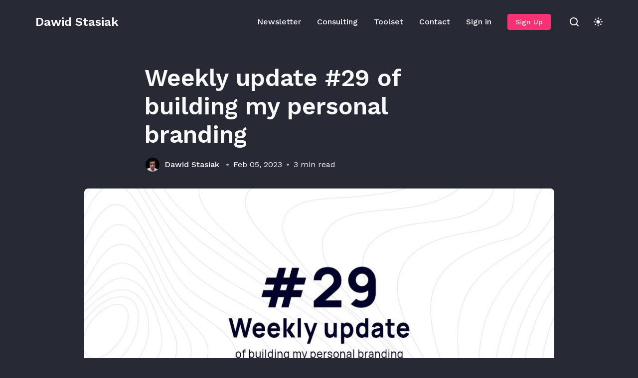

--- FILE ---
content_type: text/html; charset=utf-8
request_url: https://www.dawidstasiak.com/weekly-update-29-of-building-my-personal-branding/
body_size: 12843
content:
<!DOCTYPE html>
<html lang="en" data-theme="dark">
	<head>
		<meta charset="UTF-8">
		<meta name="viewport" content="width=device-width, initial-scale=1.0 shrink-to-fit=no">
        <meta http-equiv="X-UA-Compatible" content="ie=edge">
		<title>Weekly update #29 of building my personal branding</title>
		<link rel="preconnect" href="https://fonts.gstatic.com">
<link href="https://fonts.googleapis.com/css2?family=Work+Sans:wght@400;500;600&display=swap" rel="stylesheet">        <link href="https://www.dawidstasiak.com/assets/css/screen.min.css?v=78faaa38fe" rel="stylesheet">
		<script>
    if(typeof(Storage) !== 'undefined') {
        let themeMode = document.documentElement.getAttribute('data-theme');
        if (themeMode !== null && themeMode === 'system') {
            setSysPrefColor();
        }
        const theme = localStorage.getItem('selected-theme');
        if (theme == 'light') {
            setColorScheme('light');
        }
        else if (theme == 'dark') {
            setColorScheme('dark');
        }
    }
    function setSysPrefColor() {
        if(window.matchMedia && window.matchMedia('(prefers-color-scheme: dark)').matches){
            setColorScheme('dark');
        }
        window.matchMedia('(prefers-color-scheme: dark)').addListener(e => {
            if (e.matches) {
                setColorScheme('dark');
            } else {
                setColorScheme('light');
            }
        });
    }
    function setColorScheme(scheme) {
        if (scheme=='dark') {
            document.documentElement.setAttribute('data-theme', 'dark');
        } else {
            document.documentElement.removeAttribute('data-theme');
        }
    }
</script>		<script>
			document.documentElement.classList.add('js');
			window.onload = function() {
				setTimeout(function() {
					document.body.classList.add('loaded');
				}, 5000);
			}
		</script>
		<meta name="description" content="I build my personal brand in public by sharing my stats and thoughts every single week. This update contains the dates of January 30th - February 5th, 2023.">
    <link rel="icon" href="https://www.dawidstasiak.com/content/images/size/w256h256/2022/06/ds-favicon-1.png" type="image/png">
    <link rel="canonical" href="https://www.dawidstasiak.com/weekly-update-29-of-building-my-personal-branding/">
    <meta name="referrer" content="no-referrer-when-downgrade">
    
    <meta property="og:site_name" content="Dawid Stasiak">
    <meta property="og:type" content="article">
    <meta property="og:title" content="Weekly update #29 of building my personal branding">
    <meta property="og:description" content="I build my personal brand in public by sharing my stats and thoughts every single week. This update contains the dates of January 30th - February 5th, 2023.">
    <meta property="og:url" content="https://www.dawidstasiak.com/weekly-update-29-of-building-my-personal-branding/">
    <meta property="og:image" content="https://www.dawidstasiak.com/content/images/2023/02/OG-Image----Weekly-update-copy.jpg">
    <meta property="article:published_time" content="2023-02-06T05:33:44.000Z">
    <meta property="article:modified_time" content="2023-02-06T05:33:44.000Z">
    <meta property="article:tag" content="Weekly update">
    <meta property="article:tag" content="LinkedIn">
    <meta property="article:tag" content="Newsletter">
    <meta property="article:tag" content="Twitter">
    <meta property="article:tag" content="Personal Brand">
    
    <meta name="twitter:card" content="summary_large_image">
    <meta name="twitter:title" content="Weekly update #29 of building my personal branding">
    <meta name="twitter:description" content="I build my personal brand in public by sharing my stats and thoughts every single week. This update contains the dates of January 30th - February 5th, 2023.">
    <meta name="twitter:url" content="https://www.dawidstasiak.com/weekly-update-29-of-building-my-personal-branding/">
    <meta name="twitter:image" content="https://www.dawidstasiak.com/content/images/2023/02/OG-Image----Weekly-update-copy.jpg">
    <meta name="twitter:label1" content="Written by">
    <meta name="twitter:data1" content="Dawid Stasiak">
    <meta name="twitter:label2" content="Filed under">
    <meta name="twitter:data2" content="Weekly update, LinkedIn, Newsletter, Twitter, Personal Brand">
    <meta name="twitter:site" content="@DawidStasiak">
    <meta property="og:image:width" content="1200">
    <meta property="og:image:height" content="630">
    
    <script type="application/ld+json">
{
    "@context": "https://schema.org",
    "@type": "Article",
    "publisher": {
        "@type": "Organization",
        "name": "Dawid Stasiak",
        "url": "https://www.dawidstasiak.com/",
        "logo": {
            "@type": "ImageObject",
            "url": "https://www.dawidstasiak.com/content/images/size/w256h256/2022/06/ds-favicon-1.png",
            "width": 60,
            "height": 60
        }
    },
    "author": {
        "@type": "Person",
        "name": "Dawid Stasiak",
        "image": {
            "@type": "ImageObject",
            "url": "https://www.dawidstasiak.com/content/images/size/w1200/2022/06/dawid.png",
            "width": 1200,
            "height": 1200
        },
        "url": "https://www.dawidstasiak.com/author/dawid/",
        "sameAs": []
    },
    "headline": "Weekly update #29 of building my personal branding",
    "url": "https://www.dawidstasiak.com/weekly-update-29-of-building-my-personal-branding/",
    "datePublished": "2023-02-06T05:33:44.000Z",
    "dateModified": "2023-02-06T05:33:44.000Z",
    "image": {
        "@type": "ImageObject",
        "url": "https://www.dawidstasiak.com/content/images/2023/02/OG-Image----Weekly-update-copy.jpg",
        "width": 1200,
        "height": 630
    },
    "keywords": "Weekly update, LinkedIn, Newsletter, Twitter, Personal Brand",
    "description": "I build my personal brand in public by sharing my stats and thoughts every single week. This update contains the dates of January 30th - February 5th, 2023.",
    "mainEntityOfPage": "https://www.dawidstasiak.com/weekly-update-29-of-building-my-personal-branding/"
}
    </script>

    <meta name="generator" content="Ghost 6.10">
    <link rel="alternate" type="application/rss+xml" title="Dawid Stasiak" href="https://www.dawidstasiak.com/rss/">
    <script defer src="https://cdn.jsdelivr.net/ghost/portal@~2.56/umd/portal.min.js" data-i18n="true" data-ghost="https://www.dawidstasiak.com/" data-key="d10865681f02465c962943f7c1" data-api="https://dawid-stasiak.ghost.io/ghost/api/content/" data-locale="en" crossorigin="anonymous"></script><style id="gh-members-styles">.gh-post-upgrade-cta-content,
.gh-post-upgrade-cta {
    display: flex;
    flex-direction: column;
    align-items: center;
    font-family: -apple-system, BlinkMacSystemFont, 'Segoe UI', Roboto, Oxygen, Ubuntu, Cantarell, 'Open Sans', 'Helvetica Neue', sans-serif;
    text-align: center;
    width: 100%;
    color: #ffffff;
    font-size: 16px;
}

.gh-post-upgrade-cta-content {
    border-radius: 8px;
    padding: 40px 4vw;
}

.gh-post-upgrade-cta h2 {
    color: #ffffff;
    font-size: 28px;
    letter-spacing: -0.2px;
    margin: 0;
    padding: 0;
}

.gh-post-upgrade-cta p {
    margin: 20px 0 0;
    padding: 0;
}

.gh-post-upgrade-cta small {
    font-size: 16px;
    letter-spacing: -0.2px;
}

.gh-post-upgrade-cta a {
    color: #ffffff;
    cursor: pointer;
    font-weight: 500;
    box-shadow: none;
    text-decoration: underline;
}

.gh-post-upgrade-cta a:hover {
    color: #ffffff;
    opacity: 0.8;
    box-shadow: none;
    text-decoration: underline;
}

.gh-post-upgrade-cta a.gh-btn {
    display: block;
    background: #ffffff;
    text-decoration: none;
    margin: 28px 0 0;
    padding: 8px 18px;
    border-radius: 4px;
    font-size: 16px;
    font-weight: 600;
}

.gh-post-upgrade-cta a.gh-btn:hover {
    opacity: 0.92;
}</style>
    <script defer src="https://cdn.jsdelivr.net/ghost/sodo-search@~1.8/umd/sodo-search.min.js" data-key="d10865681f02465c962943f7c1" data-styles="https://cdn.jsdelivr.net/ghost/sodo-search@~1.8/umd/main.css" data-sodo-search="https://dawid-stasiak.ghost.io/" data-locale="en" crossorigin="anonymous"></script>
    
    <link href="https://www.dawidstasiak.com/webmentions/receive/" rel="webmention">
    <script defer src="/public/cards.min.js?v=78faaa38fe"></script>
    <link rel="stylesheet" type="text/css" href="/public/cards.min.css?v=78faaa38fe">
    <script defer src="/public/member-attribution.min.js?v=78faaa38fe"></script>
    <script defer src="/public/ghost-stats.min.js?v=78faaa38fe" data-stringify-payload="false" data-datasource="analytics_events" data-storage="localStorage" data-host="https://www.dawidstasiak.com/.ghost/analytics/api/v1/page_hit"  tb_site_uuid="2725c129-252d-45b5-a522-761cbc7f3269" tb_post_uuid="4d5cdb41-ae03-434c-bc75-7635fd9d8882" tb_post_type="post" tb_member_uuid="undefined" tb_member_status="undefined"></script><style>:root {--ghost-accent-color: #fb3072;}</style>
    <script>
var apiKey = "5ec5d473b91c66f25ffdecb3a1";
var tweetBtn = true;
var disqusShortName = 'arun-ghost-theme';
</script>

<!-- Google Tag Manager -->
<script>(function(w,d,s,l,i){w[l]=w[l]||[];w[l].push({'gtm.start':
new Date().getTime(),event:'gtm.js'});var f=d.getElementsByTagName(s)[0],
j=d.createElement(s),dl=l!='dataLayer'?'&l='+l:'';j.async=true;j.src=
'https://www.googletagmanager.com/gtm.js?id='+i+dl;f.parentNode.insertBefore(j,f);
})(window,document,'script','dataLayer','GTM-TQ9PC45');</script>
<!-- End Google Tag Manager -->

<style>
:root {
--c-primary-main: #fb3072;
--c-primary-dark: #dd1757;
}
    
#testimonialto-linkedin-consultation-light {
    width: 100vw;
    position: relative;
    left: 50%;
    transform: translateX(-50%);
}
    
.paid-membership-cta {
    display: none;
}
</style>
	</head>
	<body class="post-template tag-weekly-update tag-linkedin tag-newsletter tag-twitter tag-personal-brand" data-nav="sticky">
		<div class="site-wrap">
		<svg xmlns="http://www.w3.org/2000/svg" xmlns:xlink="http://www.w3.org/1999/xlink" id="global-icons" style="display:none">
    <symbol id="i-search" xmlns="http://www.w3.org/2000/svg" viewBox="0 0 24 24"><path d="M19.083 17.196l4.526 4.528A1.332 1.332 0 0122.667 24a1.33 1.33 0 01-.943-.39l-4.528-4.527a10.602 10.602 0 01-6.53 2.25C4.787 21.333 0 16.548 0 10.667 0 4.785 4.785 0 10.667 0c5.881 0 10.666 4.785 10.666 10.667 0 2.461-.846 4.724-2.25 6.529zm-8.416-14.53c-4.412 0-8 3.589-8 8 0 4.413 3.588 8 8 8s8-3.587 8-8c0-4.411-3.588-8-8-8z"/></symbol>
    <symbol id="i-close" xmlns="http://www.w3.org/2000/svg" viewBox="0 0 24 24"><path d="M9.036 7.976a.75.75 0 00-1.06 1.06L10.939 12l-2.963 2.963a.75.75 0 101.06 1.06L12 13.06l2.963 2.964a.75.75 0 001.061-1.06L13.061 12l2.963-2.964a.75.75 0 10-1.06-1.06L12 10.939 9.036 7.976z"></path><path fill-rule="evenodd" d="M12 1C5.925 1 1 5.925 1 12s4.925 11 11 11 11-4.925 11-11S18.075 1 12 1zM2.5 12a9.5 9.5 0 1119 0 9.5 9.5 0 01-19 0z"></path></symbol>
    <symbol id="i-user" xmlns="http://www.w3.org/2000/svg" viewBox="0 0 24 24"><g data-name="Layer 2"><g data-name="person"><rect opacity="0"/><path d="M12 11a4 4 0 1 0-4-4 4 4 0 0 0 4 4z"/><path d="M18 21a1 1 0 0 0 1-1 7 7 0 0 0-14 0 1 1 0 0 0 1 1z"/></g></g></symbol>
    <symbol id="i-moon" xmlns="http://www.w3.org/2000/svg" viewBox="0 0 24 24"><path d="M12.228 23.999l.114.001a12.31 12.31 0 008.762-3.624 12.269 12.269 0 002.803-4.315 1.2 1.2 0 00-1.531-1.557c-3.678 1.339-7.836.426-10.593-2.326a10.078 10.078 0 01-2.33-10.564A1.2 1.2 0 007.899.08a12.271 12.271 0 00-4.792 3.292c-4.24 4.722-4.103 12.278.31 16.843A12.311 12.311 0 0012.227 24zM4.892 4.975a9.882 9.882 0 011.65-1.474c-.475 3.772.797 7.633 3.544 10.376 2.75 2.743 6.62 4.008 10.394 3.538-.32.448-.678.87-1.071 1.262A9.932 9.932 0 0112.34 21.6l-.092-.001a9.928 9.928 0 01-7.109-3.053C1.585 14.868 1.473 8.78 4.892 4.975z"/></symbol>
    <symbol id="i-sun" xmlns="http://www.w3.org/2000/svg" viewBox="0 0 24 24"><path d="M10.8 1.2v2.4a1.2 1.2 0 102.4 0V1.2a1.2 1.2 0 10-2.4 0zM18.876 7.028a1.195 1.195 0 01-1.697-.03 1.2 1.2 0 01.029-1.696l1.727-1.668a1.202 1.202 0 011.668 1.728l-1.727 1.666zM12 16.8c2.647 0 4.8-2.153 4.8-4.8S14.647 7.2 12 7.2A4.805 4.805 0 007.2 12c0 2.647 2.153 4.8 4.8 4.8zM5.124 16.972l-1.727 1.666a1.2 1.2 0 001.668 1.728l1.727-1.668a1.2 1.2 0 00-1.668-1.726zM17.18 17.002c.46-.477 1.22-.49 1.696-.03l1.727 1.666a1.2 1.2 0 01-1.668 1.728l-1.727-1.668a1.2 1.2 0 01-.029-1.696zM12 19.2a1.2 1.2 0 00-1.2 1.2v2.4a1.2 1.2 0 102.4 0v-2.4a1.2 1.2 0 00-1.2-1.2zM5.065 3.634a1.2 1.2 0 00-1.668 1.728l1.727 1.666a1.195 1.195 0 001.697-.03 1.2 1.2 0 00-.029-1.696L5.065 3.634zM3.6 10.8a1.2 1.2 0 110 2.4H1.2a1.2 1.2 0 110-2.4h2.4zM22.8 10.8h-2.4a1.2 1.2 0 100 2.4h2.4a1.2 1.2 0 100-2.4z"/></symbol>
    <symbol id="i-twitter" xmlns="http://www.w3.org/2000/svg" viewBox="0 0 24 24"><path d="M24 4.557c-.883.392-1.832.656-2.828.775 1.017-.609 1.798-1.574 2.165-2.724-.951.564-2.005.974-3.127 1.195-.897-.957-2.178-1.555-3.594-1.555-3.179 0-5.515 2.966-4.797 6.045-4.091-.205-7.719-2.165-10.148-5.144-1.29 2.213-.669 5.108 1.523 6.574-.806-.026-1.566-.247-2.229-.616-.054 2.281 1.581 4.415 3.949 4.89-.693.188-1.452.232-2.224.084.626 1.956 2.444 3.379 4.6 3.419-2.07 1.623-4.678 2.348-7.29 2.04 2.179 1.397 4.768 2.212 7.548 2.212 9.142 0 14.307-7.721 13.995-14.646.962-.695 1.797-1.562 2.457-2.549z"></path></symbol>
    <symbol id="i-star" xmlns="http://www.w3.org/2000/svg" viewBox="0 0 24 24"><path d="M12 .587l3.668 7.568 8.332 1.151-6.064 5.828 1.48 8.279-7.416-3.967-7.417 3.967 1.481-8.279-6.064-5.828 8.332-1.151z"/></symbol>
</svg>		<header class="site-header">
    <div class="container header-inner justify-space-between">
        <div class="header-logo flex">
            <a href="https://www.dawidstasiak.com" class="logo-text">Dawid Stasiak</a>
        </div>
        <input id="mobile-menu-toggle" class="mobile-menu-checkbox" type="checkbox">
        <label for="mobile-menu-toggle" class="mobile-menu-icon" aria-label="menu toggle button">
            <span class="line"></span>
            <span class="line"></span>
            <span class="line"></span>
            <span class="sr-only">Menu toggle button</span>
        </label>
        <div class="header-right flex" data-theme-icon="true">
                <nav class="header-nav" role="navigation" aria-label="Main navigation">
        <ul class="header-nav-list no-style-list" role="menu">
            <li class="nav-item" role="menuitem">
                <a href="/newsletter/" >Newsletter</a>
            </li>
            <li class="nav-item" role="menuitem">
                <a href="/1-on-1-linkedin-growth-consulting/" >Consulting</a>
            </li>
            <li class="nav-item" role="menuitem">
                <a href="/must-have-online-creation-tools/" >Toolset</a>
            </li>
            <li class="nav-item" role="menuitem">
                <a href="/contact/" >Contact</a>
            </li>
            <li class="nav-item" role="menuitem">
                <a href="/signin/">Sign in</a>
            </li>
            <li class="nav-item" role="menuitem">
                <a class="btn btn-menuitem" href="/signup/">Sign Up</a>
            </li>
        </ul>
    </nav>
    <div class="icon-items-wrap flex">
        <button class="nav-icon search-icon flex" data-ghost-search>
            <span><svg><use xlink:href="#i-search"/></svg></span>
        </button>
        <a href="javascript:;" class="nav-icon theme-icon flex js-toggle-dark-light" aria-label="Toggle theme">
            <div class="toggle-mode flex">
                <div class="light"><svg><use xlink:href="#i-sun"/></svg></div>
                <span class="dark"><svg><use xlink:href="#i-moon"/></svg></span>
            </div>
        </a>
    </div>

        </div>
    </div>
</header>		
<div class="main">
    <div class="container">
        <div class="row">
            <div class="col-lg-10 offset-lg-1">
                <article class="single-post">
                    <header class="post-header">
                        <h1 class="post-title">
                            Weekly update #29 of building my personal branding
                        </h1>
                        <div class="post-meta flex">
                            <div class="author-list flex">
                                    <a class="author-image" href="/author/dawid/" aria-label="Dawid Stasiak">
                                        <img src="/content/images/size/w250/2022/06/dawid.png" loading="lazy" alt="Dawid Stasiak">
                                    </a>
                                <a href="/author/dawid/" class="author-name">Dawid Stasiak</a>&nbsp;
                                
                            </div>
                            <time class="post-date" datetime="2023-02-05">Feb 05, 2023</time>
                            <span class="read-time">3 min read</span>
                        </div>
                    </header>
                    <div class="featured-image-wrap">
                        <img class="featured-image" loading="lazy"
                            srcset="/content/images/size/w400/2023/02/OG-Image----Weekly-update-copy.jpg 400w,
                                /content/images/size/w600/2023/02/OG-Image----Weekly-update-copy.jpg 600w,
                                /content/images/size/w1000/2023/02/OG-Image----Weekly-update-copy.jpg 1000w,"
                            sizes="(max-width: 432px) 400px, (max-width: 696px) 600px, 1000px"
                            src="/content/images/size/w1000/2023/02/OG-Image----Weekly-update-copy.jpg" alt="Weekly update #29 of building my personal branding">
                    </div>
                    <div class="post-content">
                        <p>I build my personal brand in public by sharing my stats and thoughts every single week. This update contains the dates of January 30th - February 5th, 2023.</p><p>The previous update is available 👉 <a href="https://www.dawidstasiak.com/weekly-update-28-of-building-my-personal-branding/">here</a> 👈</p><p>Let's dive in 👇</p><h2 id="linkedin">LinkedIn</h2><figure class="kg-card kg-image-card kg-width-full kg-card-hascaption"><img src="https://www.dawidstasiak.com/content/images/2023/02/CleanShot-2023-02-06-at-05.59.56@2x.png" class="kg-image" alt loading="lazy" width="2000" height="1027" srcset="https://www.dawidstasiak.com/content/images/size/w600/2023/02/CleanShot-2023-02-06-at-05.59.56@2x.png 600w, https://www.dawidstasiak.com/content/images/size/w1000/2023/02/CleanShot-2023-02-06-at-05.59.56@2x.png 1000w, https://www.dawidstasiak.com/content/images/size/w1600/2023/02/CleanShot-2023-02-06-at-05.59.56@2x.png 1600w, https://www.dawidstasiak.com/content/images/size/w2400/2023/02/CleanShot-2023-02-06-at-05.59.56@2x.png 2400w"><figcaption>LinkedIn statistics for the dates of January 30th - February 5th, 2023</figcaption></figure><h3 id="linkedin-stats-in-detail">LinkedIn stats in detail</h3><ul><li>5.88% Engagement rate (+18%) ✅</li><li>Total Followers: 2,984 (+2%) ✅</li><li>55 New Followers (-5%)🔻</li><li>394 comments (-4%)🔻</li><li>0 shares (-100%)🔻</li><li>437 likes (-6%)🔻</li><li>14,124 impressions (-20%)🔻</li><li>0 carousels (0%)</li><li>Highest Impressions: 1,667 (-45%)🔻</li><li>14 Posts (0%) </li></ul><p>And here we have my thoughts: 👇</p><h3 id="thought-1-posting-is-only-50-of-the-success">Thought #1: Posting is only 50% of the success</h3><p>Sometimes you can't spend on LinkedIn as much time as you'd like to. LinkedIn noticed that. When the algorithm sees that you:</p><ul><li>don't comment under your posts</li><li>don't engage with other authors</li><li>don't check the feed</li></ul><p>It automatically drops the reach of your posts. That's why the posting is only 50% of the success.</p><h3 id="thought-2-dms-are-a-great-way-to-increase-engagement">Thought #2: DMs are a great way to increase engagement</h3><p>LinkedIn promotes in your feed content from people you talked with on DMs. It works in both directions.</p><p>If you want to increase the chance of being noticed by bigger authors try to build with them relationship over the DM. </p><p>The main rule: Make it natural!</p><hr><p>I use Shield 👇 to get detailed LinkedIn analytics <em>(it's an affiliate link, but feel free to remove the part after <code>?</code> if you want)</em>. </p><figure class="kg-card kg-bookmark-card"><a class="kg-bookmark-container" href="https://www.shieldapp.ai/?via=dawid&ref=dawidstasiak.com"><div class="kg-bookmark-content"><div class="kg-bookmark-title">Shield Analytics | Your LinkedIn analytics tool</div><div class="kg-bookmark-description">Your data. Your personal brand. Get LinkedIn analytics for your personal LinkedIn profile. For you, your team, or your agency and clients. Measure content and profile performance in one dashboard.</div><div class="kg-bookmark-metadata"><img class="kg-bookmark-icon" src="https://uploads-ssl.webflow.com/60361b2aea6e71bcddb4a25c/6041f777367a972625bd7067_shield-badge-256x256.png" alt=""><span class="kg-bookmark-author">Your LinkedIn analytics tool</span><span class="kg-bookmark-publisher">Product</span></div></div><div class="kg-bookmark-thumbnail"><img src="https://uploads-ssl.webflow.com/60361b2aea6e71bcddb4a25c/633f02daf58a018ede6492a6_HomePageOpenGraph.png" alt=""></div></a></figure><p>Here you can find my 👉 <a href="https://www.dawidstasiak.com/must-have-online-creation-tools/">entire toolset</a> 👈</p><hr><h2 id="twitter">Twitter</h2><figure class="kg-card kg-image-card kg-width-full kg-card-hascaption"><img src="https://www.dawidstasiak.com/content/images/2023/02/CleanShot-2023-02-06-at-06.27.42@2x.png" class="kg-image" alt loading="lazy" width="2000" height="1019" srcset="https://www.dawidstasiak.com/content/images/size/w600/2023/02/CleanShot-2023-02-06-at-06.27.42@2x.png 600w, https://www.dawidstasiak.com/content/images/size/w1000/2023/02/CleanShot-2023-02-06-at-06.27.42@2x.png 1000w, https://www.dawidstasiak.com/content/images/size/w1600/2023/02/CleanShot-2023-02-06-at-06.27.42@2x.png 1600w, https://www.dawidstasiak.com/content/images/size/w2400/2023/02/CleanShot-2023-02-06-at-06.27.42@2x.png 2400w"><figcaption>Twitter statistics for the dates of January 30th - February 5th, 2023</figcaption></figure><h3 id="twitter-stats-in-detail">Twitter stats in detail</h3><ul><li>323 Impressions (+21%) ✅</li><li>Highest Impressions: 60 (+3%) ✅</li><li>14 Tweets (0%)</li><li>0 Threads (0%) </li><li>Total Followers: 63 (+2%) ✅</li><li>1 New Follower (-75%)🔻</li></ul><p>And here we have my thoughts: 👇</p><h3 id="thought-1-twitter-bots">Thought #1: Twitter bots</h3><p>LinkedIn doesn't have that problem. While Twitter has a lot of fake bot accounts. In the last week, I was tagged in many unwanted posts by those bots.</p><p>Need to find a way to avoid such situations in the future.</p><hr><p>I use Tweet Hunter 👇 to get Twitter analytics, schedule my tweets, and get inspiration <em>(it's an affiliate link, but feel free to remove the part after <code>?</code> if you want)</em>. </p><figure class="kg-card kg-bookmark-card"><a class="kg-bookmark-container" href="http://tweethunter.io/?via=dawid&ref=dawidstasiak.com"><div class="kg-bookmark-content"><div class="kg-bookmark-title">Tweet Hunter | Get More Twitter Followers | Tweets, Threads, Scheduler, Analytics</div><div class="kg-bookmark-description">Get more results for your business and personal brand on Twitter than ever before. Powered by AI and automation. Try it for free.</div><div class="kg-bookmark-metadata"><img class="kg-bookmark-icon" src="https://uploads-ssl.webflow.com/62753f70ab07d3b66d844be5/62753f70ab07d35684844c5e_favicon%20tweet%20hunter.png" alt=""><span class="kg-bookmark-author">Tweet Hunter logo</span></div></div><div class="kg-bookmark-thumbnail"><img src="https://uploads-ssl.webflow.com/623469a071fe6fc8b5a80620/624d339d92ec87329341bf95_Meta%20image.png" alt=""></div></a></figure><p>Here you can find my 👉 <a href="https://www.dawidstasiak.com/must-have-online-creation-tools/">entire toolset</a> 👈</p><hr><h2 id="newsletter">Newsletter</h2><figure class="kg-card kg-image-card kg-width-full kg-card-hascaption"><img src="https://www.dawidstasiak.com/content/images/2023/02/CleanShot-2023-02-06-at-06.32.26@2x.png" class="kg-image" alt loading="lazy" width="2000" height="1028" srcset="https://www.dawidstasiak.com/content/images/size/w600/2023/02/CleanShot-2023-02-06-at-06.32.26@2x.png 600w, https://www.dawidstasiak.com/content/images/size/w1000/2023/02/CleanShot-2023-02-06-at-06.32.26@2x.png 1000w, https://www.dawidstasiak.com/content/images/size/w1600/2023/02/CleanShot-2023-02-06-at-06.32.26@2x.png 1600w, https://www.dawidstasiak.com/content/images/size/w2400/2023/02/CleanShot-2023-02-06-at-06.32.26@2x.png 2400w"><figcaption>Newsletter statistics for the dates of January January 30th - February 5th, 2023</figcaption></figure><h3 id="newsletter-stats-in-detail">Newsletter stats in detail</h3><ul><li>Total Members: 139 (+1%) ✅ </li><li>Total Subscribers: 135 (+1%) ✅ </li><li>1 New Subscriber (-66%)🔻</li></ul><hr><p>That's a wrap for this week! </p><p>If you enjoyed this summary and want to be notified about the content creation and personal branding tips subscribe to my newsletter down below 👇</p>
                    </div>
                    <div class="post-footer">
                        <div class="tag-wrap">
                            <a href="/tag/weekly-update/">Weekly update</a>
                            <a href="/tag/linkedin/">LinkedIn</a>
                            <a href="/tag/newsletter/">Newsletter</a>
                            <a href="/tag/twitter/">Twitter</a>
                            <a href="/tag/personal-brand/">Personal Brand</a>
                        </div>
                        <div class="share-wrap">
    <div class="share-title h5 text-center">Share this article:</div>
    <div class="share-links flex">
            <a class="facebook" href="https://www.facebook.com/sharer/sharer.php?u=https://www.dawidstasiak.com/weekly-update-29-of-building-my-personal-branding/" onclick="window.open(this.href, 'facebook-share','width=580,height=296');return false;" title="Share on Facebook"><svg xmlns="http://www.w3.org/2000/svg" width="24" height="24" viewBox="0 0 24 24"><path d="M9 8h-3v4h3v12h5v-12h3.642l.358-4h-4v-1.667c0-.955.192-1.333 1.115-1.333h2.885v-5h-3.808c-3.596 0-5.192 1.583-5.192 4.615v3.385z"></path></svg></a>
            <a class="twitter" href="https://twitter.com/share?text=Weekly%20update%20%2329%20of%20building%20my%20personal%20branding&amp;url=https://www.dawidstasiak.com/weekly-update-29-of-building-my-personal-branding/" onclick="window.open(this.href, 'twitter-share', 'width=580,height=296');return false;" title="Share on Twitter"><svg xmlns="http://www.w3.org/2000/svg" width="24" height="24" viewBox="0 0 24 24"><path d="M24 4.557c-.883.392-1.832.656-2.828.775 1.017-.609 1.798-1.574 2.165-2.724-.951.564-2.005.974-3.127 1.195-.897-.957-2.178-1.555-3.594-1.555-3.179 0-5.515 2.966-4.797 6.045-4.091-.205-7.719-2.165-10.148-5.144-1.29 2.213-.669 5.108 1.523 6.574-.806-.026-1.566-.247-2.229-.616-.054 2.281 1.581 4.415 3.949 4.89-.693.188-1.452.232-2.224.084.626 1.956 2.444 3.379 4.6 3.419-2.07 1.623-4.678 2.348-7.29 2.04 2.179 1.397 4.768 2.212 7.548 2.212 9.142 0 14.307-7.721 13.995-14.646.962-.695 1.797-1.562 2.457-2.549z"></path></svg></a>
            <a class="pinterest" href="http://pinterest.com/pin/create/button/?url=https://www.dawidstasiak.com/weekly-update-29-of-building-my-personal-branding/&amp;media=https://www.dawidstasiak.com/content/images/2023/02/OG-Image----Weekly-update-copy.jpg&amp;description=Weekly%20update%20%2329%20of%20building%20my%20personal%20branding" onclick="window.open(this.href, 'linkedin-share', 'width=580,height=296');return false;" title="Share on Pinterest"><svg xmlns="http://www.w3.org/2000/svg" width="24" height="24" viewBox="0 0 24 24"><path d="M12 0c-6.627 0-12 5.372-12 12 0 5.084 3.163 9.426 7.627 11.174-.105-.949-.2-2.405.042-3.441.218-.937 1.407-5.965 1.407-5.965s-.359-.719-.359-1.782c0-1.668.967-2.914 2.171-2.914 1.023 0 1.518.769 1.518 1.69 0 1.029-.655 2.568-.994 3.995-.283 1.194.599 2.169 1.777 2.169 2.133 0 3.772-2.249 3.772-5.495 0-2.873-2.064-4.882-5.012-4.882-3.414 0-5.418 2.561-5.418 5.207 0 1.031.397 2.138.893 2.738.098.119.112.224.083.345l-.333 1.36c-.053.22-.174.267-.402.161-1.499-.698-2.436-2.889-2.436-4.649 0-3.785 2.75-7.262 7.929-7.262 4.163 0 7.398 2.967 7.398 6.931 0 4.136-2.607 7.464-6.227 7.464-1.216 0-2.359-.631-2.75-1.378l-.748 2.853c-.271 1.043-1.002 2.35-1.492 3.146 1.124.347 2.317.535 3.554.535 6.627 0 12-5.373 12-12 0-6.628-5.373-12-12-12z" fill-rule="evenodd" clip-rule="evenodd"/></svg></a>
            <a class="whatsapp" href="whatsapp://send?text=https://www.dawidstasiak.com/weekly-update-29-of-building-my-personal-branding/" data-action="share/whatsapp/share" onclick="window.open(this.href, 'linkedin-share', 'width=580,height=296');return false;" title="Share on Whatsapp"><svg xmlns="http://www.w3.org/2000/svg" width="24" height="24" viewBox="0 0 24 24"><path d="M.057 24l1.687-6.163c-1.041-1.804-1.588-3.849-1.587-5.946.003-6.556 5.338-11.891 11.893-11.891 3.181.001 6.167 1.24 8.413 3.488 2.245 2.248 3.481 5.236 3.48 8.414-.003 6.557-5.338 11.892-11.893 11.892-1.99-.001-3.951-.5-5.688-1.448l-6.305 1.654zm6.597-3.807c1.676.995 3.276 1.591 5.392 1.592 5.448 0 9.886-4.434 9.889-9.885.002-5.462-4.415-9.89-9.881-9.892-5.452 0-9.887 4.434-9.889 9.884-.001 2.225.651 3.891 1.746 5.634l-.999 3.648 3.742-.981zm11.387-5.464c-.074-.124-.272-.198-.57-.347-.297-.149-1.758-.868-2.031-.967-.272-.099-.47-.149-.669.149-.198.297-.768.967-.941 1.165-.173.198-.347.223-.644.074-.297-.149-1.255-.462-2.39-1.475-.883-.788-1.48-1.761-1.653-2.059-.173-.297-.018-.458.13-.606.134-.133.297-.347.446-.521.151-.172.2-.296.3-.495.099-.198.05-.372-.025-.521-.075-.148-.669-1.611-.916-2.206-.242-.579-.487-.501-.669-.51l-.57-.01c-.198 0-.52.074-.792.372s-1.04 1.016-1.04 2.479 1.065 2.876 1.213 3.074c.149.198 2.095 3.2 5.076 4.487.709.306 1.263.489 1.694.626.712.226 1.36.194 1.872.118.571-.085 1.758-.719 2.006-1.413.248-.695.248-1.29.173-1.414z"/></svg></a>
            <a class="linkedin" href="http://www.linkedin.com/shareArticle?mini=true&amp;url=https://www.dawidstasiak.com/weekly-update-29-of-building-my-personal-branding/&amp;title=Weekly%20update%20%2329%20of%20building%20my%20personal%20branding" onclick="window.open(this.href, 'linkedin-share', 'width=580,height=296');return false;" title="Share on Linkedin"><svg xmlns="http://www.w3.org/2000/svg" width="24" height="24" viewBox="0 0 24 24"><path d="M4.98 3.5c0 1.381-1.11 2.5-2.48 2.5s-2.48-1.119-2.48-2.5c0-1.38 1.11-2.5 2.48-2.5s2.48 1.12 2.48 2.5zm.02 4.5h-5v16h5v-16zm7.982 0h-4.968v16h4.969v-8.399c0-4.67 6.029-5.052 6.029 0v8.399h4.988v-10.131c0-7.88-8.922-7.593-11.018-3.714v-2.155z"/></svg></a>
            <a class="link" href="mailto:?subject=Weekly%20update%20%2329%20of%20building%20my%20personal%20branding&amp;body=https://www.dawidstasiak.com/weekly-update-29-of-building-my-personal-branding/" title="Send via email" rel="noopener"><svg xmlns="http://www.w3.org/2000/svg" width="24" height="24" viewBox="0 0 24 24"><path d="M0 3v18h24v-18h-24zm6.623 7.929l-4.623 5.712v-9.458l4.623 3.746zm-4.141-5.929h19.035l-9.517 7.713-9.518-7.713zm5.694 7.188l3.824 3.099 3.83-3.104 5.612 6.817h-18.779l5.513-6.812zm9.208-1.264l4.616-3.741v9.348l-4.616-5.607z"/></svg></a>
            <a class="link js-copy-link" href="#"  onclick="return false;" data-clipboard-text="https://www.dawidstasiak.com/weekly-update-29-of-building-my-personal-branding/" title="Copy the permalink" rel="noopener"><svg xmlns="http://www.w3.org/2000/svg" width="24" height="24" viewBox="0 0 24 24"><path d="M6.188 8.719c.439-.439.926-.801 1.444-1.087 2.887-1.591 6.589-.745 8.445 2.069l-2.246 2.245c-.644-1.469-2.243-2.305-3.834-1.949-.599.134-1.168.433-1.633.898l-4.304 4.306c-1.307 1.307-1.307 3.433 0 4.74 1.307 1.307 3.433 1.307 4.74 0l1.327-1.327c1.207.479 2.501.67 3.779.575l-2.929 2.929c-2.511 2.511-6.582 2.511-9.093 0s-2.511-6.582 0-9.093l4.304-4.306zm6.836-6.836l-2.929 2.929c1.277-.096 2.572.096 3.779.574l1.326-1.326c1.307-1.307 3.433-1.307 4.74 0 1.307 1.307 1.307 3.433 0 4.74l-4.305 4.305c-1.311 1.311-3.44 1.3-4.74 0-.303-.303-.564-.68-.727-1.051l-2.246 2.245c.236.358.481.667.796.982.812.812 1.846 1.417 3.036 1.704 1.542.371 3.194.166 4.613-.617.518-.286 1.005-.648 1.444-1.087l4.304-4.305c2.512-2.511 2.512-6.582.001-9.093-2.511-2.51-6.581-2.51-9.092 0z"/></svg></a>
       
    </div>
    <div class="js-notification-copy-link text-center"><span>The link has been Copied to clipboard!</span></div>
</div>                        <div class="about-author flex">
    <div class="avatar-wrap">
        <a href="/author/dawid/" title="Dawid Stasiak"><img class="avatar" src="/content/images/size/w150/2022/06/dawid.png" loading="lazy" alt="Dawid Stasiak"></a>
    </div>
    <div class="author-info">
        <h3 class="name h5"><a href="/author/dawid/">Dawid Stasiak</a></h3>
        <div class="bio">
            I help experts become solopreneurs by building their personal branding and monetizing it 💪
        </div>
    </div>
</div>
                    </div>
                </article>
                <div class="prev-nex-wrap">
    <div class="row">
        <div class="col-md-6">
            <div class="post prev-post">
                <a href="/weekly-update-30-of-building-my-personal-branding/" class="flex">
                    <div class="featured-image">
                        <img src="/content/images/size/w150/2023/02/OG-Image----Weekly-update-30.jpg" loading="lazy" alt="Weekly update #30 of building my personal branding">
                    </div>
                    <div class="content-wrap">
                        <div class="nav-text">Newer article</div>
                        <h4 class="title h5">Weekly update #30 of building my personal branding</h4>
                        <div class="post-meta">
                            <time class="post-date" datetime="2023-02-13">Feb 13, 2023</time>
                            <span class="read-time">3 min read</span>
                        </div>
                    </div>
                </a>
            </div>
        </div>
        <div class="col-md-6">
            <div class="post next-post">
                <a href="/weekly-update-28-of-building-my-personal-branding/" class="flex">
                    <div class="featured-image">
                        <img src="/content/images/size/w150/2023/01/OG-Image----Weekly-update-28.png" loading="lazy" alt="Weekly update #28 of building my personal branding">
                    </div>
                    <div class="content-wrap">
                        <div class="nav-text">Older article</div>
                        <h4 class="title h5">Weekly update #28 of building my personal branding</h4>
                        <div class="post-meta">
                            <time class="post-date" datetime="2023-01-30">Jan 30, 2023</time>
                            <span class="read-time">3 min read</span>
                        </div>
                    </div>
                </a>
            </div>
        </div>
    </div>
</div>                                </div>
        </div>
    </div>
</div>
<div class="container">
    <div class="related-posts-wrap">
    <h3 class="section-title h5 text-center">You might also like</h3>
        <div class="row">
            <div class="col-lg-3 col-md-4 col-sm-6">
                <article class="related-post-card" data-id="">
                <a href="/weekly-update-30-of-building-my-personal-branding/" class="post-img-wrap">
                    <img class="post-img" loading="lazy"
                        srcset="/content/images/size/w250/2023/02/OG-Image----Weekly-update-30.jpg 250w,
                                /content/images/size/w400/2023/02/OG-Image----Weekly-update-30.jpg 400w,
                                /content/images/size/w600/2023/02/OG-Image----Weekly-update-30.jpg 600w,
                                /content/images/size/w1000/2023/02/OG-Image----Weekly-update-30.jpg 1000w,"
                        sizes="(max-width: 432px) 400px, (max-width: 575px) 600px, (max-width: 628px) 250px, 400px"
                        src="/content/images/size/w400/2023/02/OG-Image----Weekly-update-30.jpg" alt="Weekly update #30 of building my personal branding">
                </a>
                <div class="post-info-wrap">
                    <h2 class="h5 post-title"><a href="/weekly-update-30-of-building-my-personal-branding/">Weekly update #30 of building my personal branding</a></h2>
                    <div class="post-meta">
                        <time class="post-date" datetime="2023-02-13">Feb 13, 2023</time>
                        <span class="read-time">3 min read</span>
                    </div>
                </div>
            </article>
            </div>
            <div class="col-lg-3 col-md-4 col-sm-6">
                <article class="related-post-card" data-id="">
                <a href="/weekly-update-28-of-building-my-personal-branding/" class="post-img-wrap">
                    <img class="post-img" loading="lazy"
                        srcset="/content/images/size/w250/2023/01/OG-Image----Weekly-update-28.png 250w,
                                /content/images/size/w400/2023/01/OG-Image----Weekly-update-28.png 400w,
                                /content/images/size/w600/2023/01/OG-Image----Weekly-update-28.png 600w,
                                /content/images/size/w1000/2023/01/OG-Image----Weekly-update-28.png 1000w,"
                        sizes="(max-width: 432px) 400px, (max-width: 575px) 600px, (max-width: 628px) 250px, 400px"
                        src="/content/images/size/w400/2023/01/OG-Image----Weekly-update-28.png" alt="Weekly update #28 of building my personal branding">
                </a>
                <div class="post-info-wrap">
                    <h2 class="h5 post-title"><a href="/weekly-update-28-of-building-my-personal-branding/">Weekly update #28 of building my personal branding</a></h2>
                    <div class="post-meta">
                        <time class="post-date" datetime="2023-01-30">Jan 30, 2023</time>
                        <span class="read-time">3 min read</span>
                    </div>
                </div>
            </article>
            </div>
            <div class="col-lg-3 col-md-4 col-sm-6">
                <article class="related-post-card" data-id="">
                <a href="/weekly-update-27-of-building-my-personal-branding/" class="post-img-wrap">
                    <img class="post-img" loading="lazy"
                        srcset="/content/images/size/w250/2023/01/OG-Image----Weekly-update-copy-1.jpg 250w,
                                /content/images/size/w400/2023/01/OG-Image----Weekly-update-copy-1.jpg 400w,
                                /content/images/size/w600/2023/01/OG-Image----Weekly-update-copy-1.jpg 600w,
                                /content/images/size/w1000/2023/01/OG-Image----Weekly-update-copy-1.jpg 1000w,"
                        sizes="(max-width: 432px) 400px, (max-width: 575px) 600px, (max-width: 628px) 250px, 400px"
                        src="/content/images/size/w400/2023/01/OG-Image----Weekly-update-copy-1.jpg" alt="Weekly update #27 of building my personal branding">
                </a>
                <div class="post-info-wrap">
                    <h2 class="h5 post-title"><a href="/weekly-update-27-of-building-my-personal-branding/">Weekly update #27 of building my personal branding</a></h2>
                    <div class="post-meta">
                        <time class="post-date" datetime="2023-01-23">Jan 23, 2023</time>
                        <span class="read-time">4 min read</span>
                    </div>
                </div>
            </article>
            </div>
            <div class="col-lg-3 col-md-4 col-sm-6">
                <article class="related-post-card" data-id="">
                <a href="/weekly-update-26-of-building-my-personal-branding/" class="post-img-wrap">
                    <img class="post-img" loading="lazy"
                        srcset="/content/images/size/w250/2023/01/OG-Image----Weekly-update--26.jpg 250w,
                                /content/images/size/w400/2023/01/OG-Image----Weekly-update--26.jpg 400w,
                                /content/images/size/w600/2023/01/OG-Image----Weekly-update--26.jpg 600w,
                                /content/images/size/w1000/2023/01/OG-Image----Weekly-update--26.jpg 1000w,"
                        sizes="(max-width: 432px) 400px, (max-width: 575px) 600px, (max-width: 628px) 250px, 400px"
                        src="/content/images/size/w400/2023/01/OG-Image----Weekly-update--26.jpg" alt="Weekly update #26 of building my personal branding">
                </a>
                <div class="post-info-wrap">
                    <h2 class="h5 post-title"><a href="/weekly-update-26-of-building-my-personal-branding/">Weekly update #26 of building my personal branding</a></h2>
                    <div class="post-meta">
                        <time class="post-date" datetime="2023-01-15">Jan 15, 2023</time>
                        <span class="read-time">3 min read</span>
                    </div>
                </div>
            </article>
            </div>
        </div>
    </div>
</div>
<section class="email-subs">
    <div class="container">
        <div class="email-subs-wrap text-center">
            <div class="icon">
                <svg xmlns="http://www.w3.org/2000/svg" fill="none" viewBox="0 0 122 55"><path d="M80.265 5.637a1.563 1.563 0 000 3.125h.045a1.563 1.563 0 000-3.125h-.045zM59.345 43.791a1.563 1.563 0 000 3.126h24.623a1.563 1.563 0 100-3.126H59.345z"/><path fill-rule="evenodd" d="M44.922 0h72.763a4.172 4.172 0 014.159 4.158v45.737a4.17 4.17 0 01-4.158 4.158H44.922a4.17 4.17 0 01-4.158-4.158V4.158A4.17 4.17 0 0144.922 0zm38.774 27.442l16.523-12.393h-5.43a1.563 1.563 0 010-3.126h9.597l4.215-3.161H86.715a1.563 1.563 0 010-3.125h25.328c.204 0 .399.039.578.11l3.504-2.629H46.482l32.43 24.324c.583.444 1.478.722 2.392.718.913.004 1.808-.274 2.392-.718zm6.451-.942l-4.582 3.437c-1.247.929-2.765 1.338-4.262 1.34-1.498-.003-3.015-.412-4.261-1.34L72.46 26.5 46.134 50.876a.2.2 0 01-.01.012l-.01.01-.01.009-.014.013-.006.006-.008.009h70.456l-.023-.023a.337.337 0 01-.035-.035L90.147 26.5zM69.95 24.617L43.883 5.067v43.634l26.066-24.084zm22.71 0l26.065-19.55V48.7L92.658 24.617z" clip-rule="evenodd"/><path d="M2.654 23.901a1.563 1.563 0 000 3.125h15.383a1.563 1.563 0 100-3.125H2.654zM24.288 25.464c0-.863.7-1.563 1.563-1.563h9.99a1.563 1.563 0 010 3.125h-9.99c-.863 0-1.563-.7-1.563-1.562zM5.373 17.876c0-.863.7-1.563 1.563-1.563h25.328a1.563 1.563 0 110 3.126H6.936c-.863 0-1.563-.7-1.563-1.563zM22.599 39.077a1.563 1.563 0 000 3.125h14.353a1.563 1.563 0 000-3.125H22.6zM.157 40.64c0-.864.7-1.563 1.562-1.563h14.354a1.563 1.563 0 010 3.125H1.719c-.863 0-1.562-.7-1.562-1.563zM15.662 31.489a1.563 1.563 0 000 3.125h16.602a1.563 1.563 0 100-3.125H15.662zM7.162 33.052c0-.864.7-1.563 1.562-1.563h.344a1.563 1.563 0 110 3.125h-.344c-.863 0-1.562-.7-1.562-1.562z"/></svg>            </div>
            <h2 class="h1 email-subs-section-title">Subscribe to newsletter</h2>
            <div class="email-subs-section-description">
                Stay up to date! Get all the latest posts delivered straight to your inbox.
            </div>
            <div class="form-wrap">
                <form class="subscribe-form text-left" data-members-form="subscribe">
                    <div class="form-field-wrap field-group-inline">
                        <label for="name" class="sr-only">Name</label>
                        <input data-members-name="" type="text" class="name form-field input-field" id="name" placeholder="Your name" required="" autocomplete="off">
                        <label for="email" class="sr-only">Email</label>
                        <input data-members-email="" type="email" class="email form-field input-field" id="email" placeholder="Your email address" required="" autocomplete="off">
                        <button class="btn form-field" type="submit"><span>Subscribe</span></button>
                    </div>
                    <div class="message-container">
                        <div class="notification success form-notification">
                            <a class="notification-close" href="javascript:;" aria-label="close notification"><span class="close-icon"><svg><use xlink:href="#i-close"/></svg></span></a>
                            <strong>Great!</strong> Check your inbox and click the link to confirm your subscription.
                        </div>
                        <div class="notification error form-notification">
                            <a class="notification-close" href="javascript:;" aria-label="close notification"><span class="close-icon"><svg><use xlink:href="#i-close"/></svg></span></a>
                            <strong>Error!</strong> Please enter a valid email address!
                        </div>
                    </div>
                </form>
            </div>
        </div>
    </div>
</section>
        <footer class="site-footer">
    <div class="container">
            <div class="footer-top">
        <div class="row">
                <div class="col-lg-5">
                    <div class="footer-widget widget-about">
                        <div class="widget-content">
                            <div class="footer-logo-wrap">
                                <a href="https://www.dawidstasiak.com" class="logo-text">Dawid Stasiak</a>
                            </div>
                            <div class="site-description">
                                I help experts become solopreneurs by building their personal branding and monetizing it 💪
                            </div>
                        </div>
                    </div>
                </div>
                <div class="col-lg-7">
                    <div class="widget secondary-nav flex">
                        
    <div class="nav-col">
        <h3 class="title h6">Features</h3>
        <nav>
        <ul class="no-style-list">
                <li class="nav-link"><a href="https://www.dawidstasiak.com/newsletter/">Newsletter</a></li>
                <li class="nav-link"><a href="https://www.dawidstasiak.com/1-on-1-linkedin-growth-consulting/">1:1 Consulting</a></li>
                <li class="nav-link"><a href="https://www.dawidstasiak.com/must-have-online-creation-tools/">Toolset</a></li>
                <li class="nav-link"><a href="https://www.dawidstasiak.com/about/">About</a></li>
            </ul>
        </nav>
    </div>

    <div class="nav-col">
        <h3 class="title h6">Members</h3>
        <nav>
            <ul class="no-style-list">
                <li class="nav-link"><a href="https://www.dawidstasiak.com/contact/">Contact</a></li>
            </ul>
        </nav>
    </div>


                    </div>
                </div>
            </div>
        </div>
        <div class="footer-bottom flex justify-space-between">
            <div class="social-links-wrap flex">
    <span class="title">Follow:</span>
    <div class="social-links flex">
        <a href="https://www.linkedin.com/in/dawidstasiak/" aria-label="linkedin link"><svg xmlns="http://www.w3.org/2000/svg" width="24" height="24" viewBox="0 0 24 24"><path d="M4.98 3.5c0 1.381-1.11 2.5-2.48 2.5s-2.48-1.119-2.48-2.5c0-1.38 1.11-2.5 2.48-2.5s2.48 1.12 2.48 2.5zm.02 4.5h-5v16h5v-16zm7.982 0h-4.968v16h4.969v-8.399c0-4.67 6.029-5.052 6.029 0v8.399h4.988v-10.131c0-7.88-8.922-7.593-11.018-3.714v-2.155z"/></svg></a>
        <a href="https://x.com/DawidStasiak" aria-label="twitter link"><svg xmlns="http://www.w3.org/2000/svg" width="24" height="24" viewBox="0 0 24 24"><path d="M24 4.557c-.883.392-1.832.656-2.828.775 1.017-.609 1.798-1.574 2.165-2.724-.951.564-2.005.974-3.127 1.195-.897-.957-2.178-1.555-3.594-1.555-3.179 0-5.515 2.966-4.797 6.045-4.091-.205-7.719-2.165-10.148-5.144-1.29 2.213-.669 5.108 1.523 6.574-.806-.026-1.566-.247-2.229-.616-.054 2.281 1.581 4.415 3.949 4.89-.693.188-1.452.232-2.224.084.626 1.956 2.444 3.379 4.6 3.419-2.07 1.623-4.678 2.348-7.29 2.04 2.179 1.397 4.768 2.212 7.548 2.212 9.142 0 14.307-7.721 13.995-14.646.962-.695 1.797-1.562 2.457-2.549z"></path></svg></a>
    </div>
</div>            <div class="copyright">
    © 2023 Dawid Stasiak - All right Reserved.
</div>        </div>
    </div>
</footer>		</div>
		<div class="search-popup js-search-popup">
    <div class="search-popup-bg"></div>
	<a href="javascript:;" class="close-button" id="search-close" aria-label="Close search">
		<svg><use xlink:href="#i-close"/></svg>
	</a>
	<div class="popup-inner">
        <div class="inner-container">
            <form class="search-form" id="search-form">
                <div class="search-form-box flex">
                    <input type="text" class="search-input" placeholder="Type to search" id="search-input" aria-label="Type to search" role="searchbox">
                </div>
            </form>
            <div class="search-close-note">Press ESC to close.</div>
            <div class="search-result" id="search-results"></div>
            <div class="suggested-tags tag-wrap" id="suggested-tags">
                <h2 class="h6">See posts by Popular tags</h2>
                <div class="tag-list">
                    <a href="/tag/linkedin/" >LinkedIn</a>
                    <a href="/tag/twitter/" >Twitter</a>
                    <a href="/tag/newsletter/" >Newsletter</a>
                    <a href="/tag/weekly-update/" >Weekly update</a>
                    <a href="/tag/personal-brand/" >Personal Brand</a>
                    <a href="/tag/engagement/" >Engagement</a>
                </div>
            </div>
        </div>
	</div>
</div>		<div class="notification notification-subscribe">
    <a class="notification-close" href="javascript:;" aria-label="close notification"><span class="close-icon"><svg><use xlink:href="#i-close"/></svg></span></a>
    You&#x27;ve successfully subscribed to Dawid Stasiak
</div>

<div class="notification notification-signup">
    <a class="notification-close" href="javascript:;" aria-label="close notification"><span class="close-icon"><svg><use xlink:href="#i-close"/></svg></span></a>
    Great! Next, complete checkout to get full access to all premium content.
</div>

<div class="notification notification-signup-error error">
    <a class="notification-close" href="javascript:;" aria-label="close notification"><span class="close-icon"><svg><use xlink:href="#i-close"/></svg></span></a>
    Error! Could not sign up. invalid link.
</div>

<div class="notification notification-signin">
    <a class="notification-close" href="javascript:;" aria-label="close notification"><span class="close-icon"><svg><use xlink:href="#i-close"/></svg></span></a>
    Welcome back! You&#x27;ve successfully signed in.
</div>

<div class="notification notification-signin-error error">
    <a class="notification-close" href="javascript:;" aria-label="close notification"><span class="close-icon"><svg><use xlink:href="#i-close"/></svg></span></a>
    Error! Could not sign in. Please try again.
</div>

<div class="notification notification-checkout">
    <a class="notification-close" href="javascript:;" aria-label="close notification"><span class="close-icon"><svg><use xlink:href="#i-close"/></svg></span></a>
    Success! Your account is fully activated, you now have access to all content.
</div>

<div class="notification error notification-checkout-cancel">
    <a class="notification-close" href="javascript:;" aria-label="close notification"><span class="close-icon"><svg><use xlink:href="#i-close"/></svg></span></a>
    Error! Stripe checkout failed.
</div>

<div class="notification notification-billing-update">
    <a class="notification-close" href="javascript:;" aria-label="close notification"><span class="close-icon"><svg><use xlink:href="#i-close"/></svg></span></a>
    Success! Your billing info is updated.
</div>

<div class="notification error notification-billing-update-cancel">
    <a class="notification-close" href="javascript:;" aria-label="close notification"><span class="close-icon"><svg><use xlink:href="#i-close"/></svg></span></a>
    Error! Billing info update failed.
</div>		<script>
            var nextPage = '';
            var totalPages = '';
			var TweetQuoteText ='<svg><use xlink:href="#i-twitter"/></svg><span>Tweet this</span>';
        </script>
		
		<script src="https://www.dawidstasiak.com/assets/js/app.bundle.min.js?v=78faaa38fe"></script>
        <script src="/assets/js/plugin/prism.js"></script>
<script src="https://cdnjs.cloudflare.com/ajax/libs/prism/1.28.0/components/prism-bash.min.js" integrity="sha512-ZqfG//sXQwAA7DOArFJyMmZQ3knKe+0ft3tPQZPvDPJR04IatmhVO5pTazVV+fLVDYSy28PhoBeUj5wxGRiGAA==" crossorigin="anonymous" referrerpolicy="no-referrer"></script>

<!-- Google Tag Manager (noscript) -->
<noscript><iframe src="https://www.googletagmanager.com/ns.html?id=GTM-TQ9PC45"
height="0" width="0" style="display:none;visibility:hidden"></iframe></noscript>
<!-- End Google Tag Manager (noscript) -->
	</body>
</html>

--- FILE ---
content_type: text/css; charset=UTF-8
request_url: https://www.dawidstasiak.com/assets/css/screen.min.css?v=78faaa38fe
body_size: 12071
content:
@charset "UTF-8";html{line-height:1.15;-webkit-text-size-adjust:100%}body{margin:0}main{display:block}h1{font-size:2em;margin:.67em 0}hr{box-sizing:content-box;height:0;overflow:visible}pre{font-family:monospace,monospace;font-size:1em}a{background-color:transparent}abbr[title]{border-bottom:none;text-decoration:underline;-webkit-text-decoration:underline dotted;text-decoration:underline dotted}b,strong{font-weight:bolder}code,kbd,samp{font-family:monospace,monospace;font-size:1em}small{font-size:80%}sub,sup{font-size:75%;line-height:0;position:relative;vertical-align:baseline}sub{bottom:-.25em}sup{top:-.5em}img{border-style:none}button,input,optgroup,select,textarea{font-family:inherit;font-size:100%;line-height:1.15;margin:0}button,input{overflow:visible}button,select{text-transform:none}[type=button],[type=reset],[type=submit],button{-webkit-appearance:button}[type=button]::-moz-focus-inner,[type=reset]::-moz-focus-inner,[type=submit]::-moz-focus-inner,button::-moz-focus-inner{border-style:none;padding:0}[type=button]:-moz-focusring,[type=reset]:-moz-focusring,[type=submit]:-moz-focusring,button:-moz-focusring{outline:1px dotted ButtonText}fieldset{padding:.35em .75em .625em}legend{box-sizing:border-box;color:inherit;display:table;max-width:100%;padding:0;white-space:normal}progress{vertical-align:baseline}textarea{overflow:auto}[type=checkbox],[type=radio]{box-sizing:border-box;padding:0}[type=number]::-webkit-inner-spin-button,[type=number]::-webkit-outer-spin-button{height:auto}[type=search]{-webkit-appearance:textfield;outline-offset:-2px}[type=search]::-webkit-search-decoration{-webkit-appearance:none}::-webkit-file-upload-button{-webkit-appearance:button;font:inherit}details{display:block}summary{display:list-item}template{display:none}[hidden]{display:none}:root{--font-family:"Work Sans",sans-serif}:root{--c-white:#ffffff;--c-black:#000000;--logo-header-height:40px;--logo-footer-height:32px;--c-primary-light:#CCE4FF;--c-primary-main:#0057FF;--c-primary-dark:#012293;--c-success-light:#96EA8C;--c-success-main:#6CD66A;--c-success-dark:#2DA140;--c-error-light:#FF9B84;--c-error-main:#FF7467;--c-error-dark:#DB2635;--c-star:#FFD700;--c-dot-1:#ffe268;--c-dot-2:#ff005c;--c-dot-3:#ffab73;--c-dot-4:#4a47a3;--c-dot-5:#80ABFF;--size-1:4px;--size-2:8px;--size-3:16px;--dot-anim-duration:400s;--gradient-primary:linear-gradient(to bottom right, var(--c-primary-main), var(--c-primary-dark));--c-body-bg:#ffffff;--c-text-main:#161F38;--c-text-light:#575861;--c-gray-light:#EFEFEF;--c-gray-lighter:#f9f9f9;--c-border:#DADCE5;--c-border-light:var(--c-gray-light);--shadow-opacity:0.2;--c-shadow:0 10px 10px rgba(0, 0, 0, var(--shadow-opacity))}[data-theme=dark]{--c-white:#ffffff;--c-black:#000000;--logo-header-height:40px;--logo-footer-height:32px;--c-primary-light:#CCE4FF;--c-primary-main:#0057FF;--c-primary-dark:#012293;--c-success-light:#96EA8C;--c-success-main:#6CD66A;--c-success-dark:#2DA140;--c-error-light:#FF9B84;--c-error-main:#FF7467;--c-error-dark:#DB2635;--c-star:#FFD700;--c-dot-1:#ffe268;--c-dot-2:#ff005c;--c-dot-3:#ffab73;--c-dot-4:#4a47a3;--c-dot-5:#80ABFF;--size-1:4px;--size-2:8px;--size-3:16px;--dot-anim-duration:400s;--gradient-primary:linear-gradient(to bottom right, var(--c-primary-main), var(--c-primary-dark));--c-body-bg:#272935;--c-text-main:#f9f9fa;--c-text-light:#b2b2b3;--c-gray-light:#454854;--c-gray-lighter:#303340;--c-border:#35394b;--c-border-light:var(--c-gray-light);--shadow-opacity:0.2;--c-shadow:0 10px 10px rgba(0, 0, 0, var(--shadow-opacity))}html{box-sizing:border-box}*,::after,::before{box-sizing:inherit}.container{max-width:1170px;width:100%;padding-right:16px;padding-left:16px;margin-right:auto;margin-left:auto}.row{display:flex;flex-wrap:wrap;margin-right:-16px;margin-left:-16px}.col,.col-1,.col-10,.col-11,.col-12,.col-2,.col-3,.col-4,.col-5,.col-6,.col-7,.col-8,.col-9,.col-lg-1,.col-lg-10,.col-lg-11,.col-lg-12,.col-lg-2,.col-lg-3,.col-lg-4,.col-lg-5,.col-lg-6,.col-lg-7,.col-lg-8,.col-lg-9,.col-md-1,.col-md-10,.col-md-11,.col-md-12,.col-md-2,.col-md-3,.col-md-4,.col-md-5,.col-md-6,.col-md-7,.col-md-8,.col-md-9,.col-sm-1,.col-sm-10,.col-sm-11,.col-sm-12,.col-sm-2,.col-sm-3,.col-sm-4,.col-sm-5,.col-sm-6,.col-sm-7,.col-sm-8,.col-sm-9,.col-xl-1,.col-xl-10,.col-xl-11,.col-xl-12,.col-xl-2,.col-xl-3,.col-xl-4,.col-xl-5,.col-xl-6,.col-xl-7,.col-xl-8,.col-xl-9{width:100%;min-height:1px;padding-right:16px;padding-left:16px}.col{flex-basis:0;flex-grow:1;max-width:100%;position:relative}.col-1{flex:0 0 8.3333333333%;max-width:8.3333333333%}.col-2{flex:0 0 16.6666666667%;max-width:16.6666666667%}.col-3{flex:0 0 25%;max-width:25%}.col-4{flex:0 0 33.3333333333%;max-width:33.3333333333%}.col-5{flex:0 0 41.6666666667%;max-width:41.6666666667%}.col-6{flex:0 0 50%;max-width:50%}.col-7{flex:0 0 58.3333333333%;max-width:58.3333333333%}.col-8{flex:0 0 66.6666666667%;max-width:66.6666666667%}.col-9{flex:0 0 75%;max-width:75%}.col-10{flex:0 0 83.3333333333%;max-width:83.3333333333%}.col-11{flex:0 0 91.6666666667%;max-width:91.6666666667%}.col-12{flex:0 0 100%;max-width:100%}@media screen and (min-width:576px){.col-sm-1{flex:0 0 8.3333333333%;max-width:8.3333333333%}.col-sm-2{flex:0 0 16.6666666667%;max-width:16.6666666667%}.col-sm-3{flex:0 0 25%;max-width:25%}.col-sm-4{flex:0 0 33.3333333333%;max-width:33.3333333333%}.col-sm-5{flex:0 0 41.6666666667%;max-width:41.6666666667%}.col-sm-6{flex:0 0 50%;max-width:50%}.col-sm-7{flex:0 0 58.3333333333%;max-width:58.3333333333%}.col-sm-8{flex:0 0 66.6666666667%;max-width:66.6666666667%}.col-sm-9{flex:0 0 75%;max-width:75%}.col-sm-10{flex:0 0 83.3333333333%;max-width:83.3333333333%}.col-sm-11{flex:0 0 91.6666666667%;max-width:91.6666666667%}.col-sm-12{flex:0 0 100%;max-width:100%}}@media screen and (min-width:768px){.col-md-1{flex:0 0 8.3333333333%;max-width:8.3333333333%}.col-md-2{flex:0 0 16.6666666667%;max-width:16.6666666667%}.col-md-3{flex:0 0 25%;max-width:25%}.col-md-4{flex:0 0 33.3333333333%;max-width:33.3333333333%}.col-md-5{flex:0 0 41.6666666667%;max-width:41.6666666667%}.col-md-6{flex:0 0 50%;max-width:50%}.col-md-7{flex:0 0 58.3333333333%;max-width:58.3333333333%}.col-md-8{flex:0 0 66.6666666667%;max-width:66.6666666667%}.col-md-9{flex:0 0 75%;max-width:75%}.col-md-10{flex:0 0 83.3333333333%;max-width:83.3333333333%}.col-md-11{flex:0 0 91.6666666667%;max-width:91.6666666667%}.col-md-12{flex:0 0 100%;max-width:100%}}@media screen and (min-width:992px){.col-lg-1{flex:0 0 8.3333333333%;max-width:8.3333333333%}.col-lg-2{flex:0 0 16.6666666667%;max-width:16.6666666667%}.col-lg-3{flex:0 0 25%;max-width:25%}.col-lg-4{flex:0 0 33.3333333333%;max-width:33.3333333333%}.col-lg-5{flex:0 0 41.6666666667%;max-width:41.6666666667%}.col-lg-6{flex:0 0 50%;max-width:50%}.col-lg-7{flex:0 0 58.3333333333%;max-width:58.3333333333%}.col-lg-8{flex:0 0 66.6666666667%;max-width:66.6666666667%}.col-lg-9{flex:0 0 75%;max-width:75%}.col-lg-10{flex:0 0 83.3333333333%;max-width:83.3333333333%}.col-lg-11{flex:0 0 91.6666666667%;max-width:91.6666666667%}.col-lg-12{flex:0 0 100%;max-width:100%}}@media screen and (min-width:1200px){.col-xl-1{flex:0 0 8.3333333333%;max-width:8.3333333333%}.col-xl-2{flex:0 0 16.6666666667%;max-width:16.6666666667%}.col-xl-3{flex:0 0 25%;max-width:25%}.col-xl-4{flex:0 0 33.3333333333%;max-width:33.3333333333%}.col-xl-5{flex:0 0 41.6666666667%;max-width:41.6666666667%}.col-xl-6{flex:0 0 50%;max-width:50%}.col-xl-7{flex:0 0 58.3333333333%;max-width:58.3333333333%}.col-xl-8{flex:0 0 66.6666666667%;max-width:66.6666666667%}.col-xl-9{flex:0 0 75%;max-width:75%}.col-xl-10{flex:0 0 83.3333333333%;max-width:83.3333333333%}.col-xl-11{flex:0 0 91.6666666667%;max-width:91.6666666667%}.col-xl-12{flex:0 0 100%;max-width:100%}}.offset-1{margin-left:8.3333333333%}.offset-2{margin-left:16.6666666667%}.offset-3{margin-left:25%}.offset-4{margin-left:33.3333333333%}.offset-5{margin-left:41.6666666667%}.offset-6{margin-left:50%}.offset-7{margin-left:58.3333333333%}.offset-8{margin-left:66.6666666667%}.offset-9{margin-left:75%}.offset-10{margin-left:83.3333333333%}.offset-11{margin-left:91.6666666667%}@media screen and (min-width:576px){.offset-sm-0{margin-left:0}.offset-sm-1{margin-left:8.3333333333%}.offset-sm-2{margin-left:16.6666666667%}.offset-sm-3{margin-left:25%}.offset-sm-4{margin-left:33.3333333333%}.offset-sm-5{margin-left:41.6666666667%}.offset-sm-6{margin-left:50%}.offset-sm-7{margin-left:58.3333333333%}.offset-sm-8{margin-left:66.6666666667%}.offset-sm-9{margin-left:75%}.offset-sm-10{margin-left:83.3333333333%}.offset-sm-11{margin-left:91.6666666667%}}@media screen and (min-width:768px){.offset-md-0{margin-left:0}.offset-md-1{margin-left:8.3333333333%}.offset-md-2{margin-left:16.6666666667%}.offset-md-3{margin-left:25%}.offset-md-4{margin-left:33.3333333333%}.offset-md-5{margin-left:41.6666666667%}.offset-md-6{margin-left:50%}.offset-md-7{margin-left:58.3333333333%}.offset-md-8{margin-left:66.6666666667%}.offset-md-9{margin-left:75%}.offset-md-10{margin-left:83.3333333333%}.offset-md-11{margin-left:91.6666666667%}}@media screen and (min-width:992px){.offset-lg-0{margin-left:0}.offset-lg-1{margin-left:8.3333333333%}.offset-lg-2{margin-left:16.6666666667%}.offset-lg-3{margin-left:25%}.offset-lg-4{margin-left:33.3333333333%}.offset-lg-5{margin-left:41.6666666667%}.offset-lg-6{margin-left:50%}.offset-lg-7{margin-left:58.3333333333%}.offset-lg-8{margin-left:66.6666666667%}.offset-lg-9{margin-left:75%}.offset-lg-10{margin-left:83.3333333333%}.offset-lg-11{margin-left:91.6666666667%}}@media screen and (min-width:1200px){.offset-xl-0{margin-left:0}.offset-xl-1{margin-left:8.3333333333%}.offset-xl-2{margin-left:16.6666666667%}.offset-xl-3{margin-left:25%}.offset-xl-4{margin-left:33.3333333333%}.offset-xl-5{margin-left:41.6666666667%}.offset-xl-6{margin-left:50%}.offset-xl-7{margin-left:58.3333333333%}.offset-xl-8{margin-left:66.6666666667%}.offset-xl-9{margin-left:75%}.offset-xl-10{margin-left:83.3333333333%}.offset-xl-11{margin-left:91.6666666667%}}@media (max-width:1300px) and (min-width:558px){.container{width:calc(100vw - 64px)}}.clearfix::after{content:"";clear:both;display:table}.f-left{float:left}.f-right{float:right}.text-upper{text-transform:uppercase}.no-style-list{padding:0;margin:0;list-style:none}.flex{display:flex;flex-wrap:wrap}.justify-space-between{justify-content:space-between}.block{display:block}.text-center{text-align:center}.text-left{text-align:left}.text-right{text-align:right}.vertical-center>*{vertical-align:middle}.object-fit-cover{position:absolute;width:100%;height:100%;-o-object-fit:cover;object-fit:cover}.sr-only{position:absolute;width:1px;height:1px;padding:0;overflow:hidden;clip:rect(0,0,0,0);white-space:nowrap;border:0}html{box-sizing:border-box;font-size:100%;height:100%;width:100%}*,::after,::before{box-sizing:inherit}body{font-family:var(--font-family);line-height:1.5;color:var(--c-text-main);background-color:var(--c-body-bg);-webkit-font-smoothing:subpixel-antialiased;-moz-osx-font-smoothing:grayscale;height:100%;width:100%}.h1,.h2,.h3,.h4,.h5,.h6,h1,h2,h3,h4,h5,h6{color:var(--c-text-main);font-weight:600;line-height:1.2;margin-bottom:1rem}.h1,h1{font-size:3rem}.h2,h2{font-size:2.5rem}.h3,h3{font-size:2rem}.h4,h4{font-size:1.5rem}.h5,h5{font-size:1.25rem}.h6,h6{font-size:1rem}.heading-large{font-size:4rem}@media (max-width:575px){.h1,h1{font-size:2rem}.h2,h2{font-size:1.75rem}.h3,h3{font-size:1.5rem}.h4,h4{font-size:1.25rem}.h5,h5{font-size:1.125rem}.h6,h6{font-size:1rem}.heading-large{font-size:2.5rem}}a{text-decoration:none;color:var(--c-primary-main);transition:all 250ms}a:hover{text-decoration:none}img{max-width:100%;height:auto;display:block}svg{fill:currentColor;width:24px;height:24px}button{cursor:pointer}.btn{display:inline-block;white-space:nowrap;text-align:center;text-transform:capitalize;font-size:1rem;font-weight:500;vertical-align:middle;-webkit-user-select:none;-moz-user-select:none;user-select:none;padding:0 1rem;border-radius:var(--size-1);height:48px;line-height:48px;border:none;background-color:var(--c-primary-main);color:var(--c-white);transition:all 250ms;outline:0;align-items:center}.btn:not(:disabled):not(.diabled){cursor:pointer}.btn:focus,.btn:hover{background-color:var(--c-primary-dark);text-decoration:none}.btn svg{width:24px;height:24px;margin-right:8px}.btn-alternate{background-color:var(--c-white);color:var(--c-black)}.btn-alternate:active,.btn-alternate:focus,.btn-alternate:hover{background-color:var(--c-white);color:var(--c-primary-main)}.btn-flat{background-color:var(--c-body-bg);color:var(--c-text-main)}.btn-flat:active,.btn-flat:focus,.btn-flat:hover{background-color:var(--c-body-bg);color:var(--c-primary-main)}.btn-flat.loading::after{content:none!important}.btn-sm{height:40px;line-height:40px}.btn-block{width:100%}input[type=email],input[type=text],input[type=url],textarea{background:var(--c-body-bg);border:1px solid var(--c-border);box-shadow:none;height:48px;width:100%;padding:0 1rem;margin-bottom:16px;color:var(--c-text-main);border-radius:var(--size-1)}input[type=email]:focus,input[type=text]:focus,input[type=url]:focus,textarea:focus{border:1px solid var(--c-primary-main);color:var(--c-text-main);outline:0;box-shadow:none}input[type=email]::-moz-placeholder,input[type=text]::-moz-placeholder,input[type=url]::-moz-placeholder,textarea::-moz-placeholder{color:var(--c-text-light)}input[type=email]::placeholder,input[type=text]::placeholder,input[type=url]::placeholder,textarea::placeholder{color:var(--c-text-light)}textarea{height:auto;padding:1rem}.input-field{margin-bottom:16px}.input-field:last-child{margin-bottom:0}.form-field{width:100%}@media (min-width:768px){.field-group-inline{display:flex;flex-wrap:wrap}.field-group-inline .form-field{width:auto;margin-bottom:0}.field-group-inline .form-field:not(:last-child){margin-right:12px}.field-group-inline .input-field{flex:1 0 200px;width:auto}}blockquote{font-size:1.5rem;line-height:1.5;margin:2.5rem 0;padding:2rem;position:relative;font-weight:700;color:var(--c-white);overflow:hidden}blockquote::before{content:"";background-image:url([data-uri]);background-repeat:no-repeat;background-size:180px;opacity:.06;width:180px;height:180px;position:absolute;left:-20px;top:-40px;z-index:-1}blockquote::after{content:"";background-color:var(--c-primary-main);left:0;right:0;top:0;bottom:0;position:absolute;border-radius:var(--size-2);z-index:-2}figure{margin-left:0;margin-right:0}figcaption{font-size:1rem;text-align:center;margin-top:8px}.table-responsive{width:100%;display:block;overflow-x:auto;margin-bottom:2rem}.table-responsive table{margin-bottom:0}hr{border:none;border-bottom:1px solid var(--c-border);margin:4rem 0}table{border-collapse:collapse;width:100%;max-width:100%;overflow:auto;font-size:1rem}table,td,th{border:1px solid var(--c-border)}th{color:var(--c-text-main)}td,th{padding:8px 16px}dd,dt{line-height:24px}dl,ol,ul{padding-left:1.3rem}pre{overflow:auto;background-color:var(--c-gray-lighter);border-radius:var(--size-2);border:1px solid var(--c-border-light);padding:1rem;margin:2.5rem 0;overflow:auto;font-size:1rem;line-height:1.5}code{font-family:Consolas,Menlo,Monaco,"Andale Mono WT","Andale Mono","Lucida Console","Lucida Sans Typewriter","DejaVu Sans Mono","Bitstream Vera Sans Mono","Liberation Mono","Nimbus Mono L","Courier New",Courier,monospace}:not(pre)>code{font-size:.875em;background-color:var(--c-gray-light);padding:2px 6px;border:1px solid var(--c-border);border-radius:var(--size-1)}.label{display:inline-flex;white-space:nowrap;font-size:.875rem;font-weight:600;height:28px;line-height:28px;padding:0 16px;border-radius:14px}.label-success{background:var(--c-success-light);color:var(--c-black)}.label-success-solid{background:var(--c-success-dark);color:var(--c-white)}.site-wrap{display:flex;flex-direction:column;min-height:100%;overflow:hidden}[data-nav=sticky] .site-wrap{margin-top:88px;padding-top:40px}.main{flex-grow:1}@-webkit-keyframes loading{to{transform:rotate(360deg)}}@keyframes loading{to{transform:rotate(360deg)}}.loading .btn,.loading button,.loading input[type=submit],.loading.btn,.loading.button,.loadinginput[type=submit]{position:relative;pointer-events:none}.loading .btn:after,.loading button:after,.loading input[type=submit]:after,.loading.btn:after,.loading.button:after,.loadinginput[type=submit]:after{content:"";box-sizing:border-box;position:absolute;top:50%;left:calc(50% - 10px);width:20px;height:20px;margin-top:-10px;border-radius:50%;border:3px solid var(--c-white);border-top-color:transparent;-webkit-animation:loading .8s linear infinite;animation:loading .8s linear infinite}.loading .btn span,.loading button span,.loading input[type=submit] span,.loading.btn span,.loading.button span,.loadinginput[type=submit] span{visibility:hidden}.success .btn,.success button,.success input[type=submit],.success.btn,.success.button,.successinput[type=submit]{position:relative}.success .btn::before,.success button::before,.success input[type=submit]::before,.success.btn::before,.success.button::before,.successinput[type=submit]::before{content:"";position:absolute;top:50%;left:50%;display:inline-block;height:10px;width:20px;border:3px solid var(--c-white);border-top-width:0;border-right-width:0;transform:translate(-50%,-75%) rotate(-45deg)}.success .btn span,.success button span,.success input[type=submit] span,.success.btn span,.success.button span,.successinput[type=submit] span{visibility:hidden}.medium-zoom-overlay{z-index:4000000}.medium-zoom-image--opened{z-index:4000001}code[class*=language-],pre[class*=language-]{color:var(--c-text-main);background:0 0;font-family:Consolas,Monaco,"Andale Mono","Ubuntu Mono",monospace;font-size:1rem;text-align:left;white-space:pre;word-spacing:normal;word-break:normal;word-wrap:normal;line-height:1.5;-moz-tab-size:4;-o-tab-size:4;tab-size:4;-webkit-hyphens:none;hyphens:none}code[class*=language-] ::-moz-selection,code[class*=language-]::-moz-selection,pre[class*=language-] ::-moz-selection,pre[class*=language-]::-moz-selection{text-shadow:none;background:#b3d4fc}code[class*=language-] ::-moz-selection,code[class*=language-]::-moz-selection,pre[class*=language-] ::-moz-selection,pre[class*=language-]::-moz-selection{text-shadow:none;background:#b3d4fc}code[class*=language-] ::selection,code[class*=language-]::selection,pre[class*=language-] ::selection,pre[class*=language-]::selection{text-shadow:none;background:#b3d4fc}@media print{code[class*=language-],pre[class*=language-]{text-shadow:none}}pre[class*=language-]{padding:1rem;overflow:auto}:not(pre)>code[class*=language-],pre[class*=language-]{background:var(--c-gray-lighter)}:not(pre)>code[class*=language-]{padding:.1em;border-radius:.3em;white-space:normal}.token.cdata,.token.comment,.token.doctype,.token.prolog{color:#708090}.token.punctuation{color:#999}.token.namespace{opacity:.7}.token.boolean,.token.constant,.token.deleted,.token.number,.token.property,.token.symbol,.token.tag{color:#905}.token.attr-name,.token.builtin,.token.char,.token.inserted,.token.selector,.token.string{color:#690}.language-css .token.string,.style .token.string,.token.entity,.token.operator,.token.url{color:#9a6e3a}.token.atrule,.token.attr-value,.token.keyword{color:#07a}.token.class-name,.token.function{color:#dd4a68}.token.important,.token.regex,.token.variable{color:#e90}.token.bold,.token.important{font-weight:700}.token.italic{font-style:italic}.token.entity{cursor:help}.site-header{padding:24px 0;margin-bottom:40px}[data-nav=sticky] .site-header{width:100%;position:fixed;left:0;top:0;z-index:10;transition:padding .3s}[data-nav=sticky] .site-header.small{background-color:var(--c-body-bg);padding:12px 0;border-bottom:1px solid var(--c-border-light)}@media (max-width:576px){.site-header{padding:16px 0;margin-bottom:16px}.site-header.is-home{margin-bottom:0}}.header-inner{display:flex;align-items:center}.header-logo{margin-right:16px}.header-logo .logo-text{font-size:1.5rem;font-weight:600;line-height:40px;color:var(--c-text-main)}.header-logo .logo-text:active,.header-logo .logo-text:focus,.header-logo .logo-text:hover{color:var(--c-text-main)}.header-logo .logo-img img{max-height:var(--logo-header-height)}.theme-dark-logo{display:none}[data-theme=dark] .theme-light-logo{display:none}[data-theme=dark] .theme-dark-logo{display:inline}.header-right{align-items:center}.header-nav-list{display:flex;align-items:center}.header-nav-list li{font-weight:500;margin:0 1rem;font-size:1rem;line-height:24px;position:relative}.header-nav-list li ul{position:absolute;top:100%;left:-1rem;background:var(--c-body-bg);border:1px solid var(--c-border-light);box-shadow:var(--c-shadow);z-index:9;border-radius:var(--size-2);padding:12px 0;min-width:165px;transition:all 250ms;transform:translate3d(0,10px,0)}.header-nav-list li ul li{margin:.25rem 1rem}.header-nav-list li:last-child ul{left:auto;right:0}.header-nav-list li:active>ul,.header-nav-list li:focus-within>ul,.header-nav-list li:hover>ul{opacity:1;visibility:visible;transform:translate3d(0,0,0)}.header-nav-list>li:last-child{margin-right:0}.header-nav-list a{display:inline-flex;width:100%;color:var(--c-text-main);position:relative;margin-top:4px;margin-bottom:4px}.header-nav-list a:after{content:"";width:16px;height:2px;background-color:var(--c-text-main);border-radius:2px;position:absolute;bottom:-2px;left:0;opacity:1;transition:transform .3s cubic-bezier(.2,1,.3,1);transform:scale3d(0,1,1);transform-origin:100% 50%}.header-nav-list a:active,.header-nav-list a:focus,.header-nav-list a:hover{text-decoration:none}.header-nav-list a:active::after,.header-nav-list a:focus::after,.header-nav-list a:hover::after{transform:scale3d(1,1,1);transform-origin:0 50%}.header-nav-list a.nav-current::after{transform:scale3d(1,1,1);transform-origin:0 50%;background-color:var(--c-primary-main)}.header-nav-list a.nav-current li{margin:0}.header-nav-list a.nav-current a{display:block}.header-nav-list a.btn-menuitem{height:32px;width:auto;color:var(--c-white);font-size:.875rem}.header-nav-list a.btn-menuitem::after{content:none;display:none}.header-nav-list .submenu-parent>a:after{content:none;display:none}.header-nav-list .submenu-parent>a svg{width:12px;margin-left:6px;margin-top:1px}.icon-items-wrap{align-items:center}.nav-icon{color:var(--c-text-main);margin:0 12px;border:none;background-color:transparent}.nav-icon:hover{color:var(--c-primary-main)}.nav-icon span{height:18px;line-height:18px;display:block}.nav-icon svg{width:18px;height:18px}.nav-icon:first-child{margin-left:32px}.nav-icon:last-child{margin-right:0}.toggle-mode .light{display:none}[data-theme=dark] .toggle-mode .light{display:flex}[data-theme=dark] .toggle-mode .dark{display:none}.user-nav-wrap{position:relative}.user-nav-wrap:active .user-details-links,.user-nav-wrap:focus-within .user-details-links,.user-nav-wrap:hover .user-details-links{opacity:1;visibility:visible;transform:translate3d(0,0,0)}.user-details-links{position:absolute;top:100%;right:0;background:var(--c-body-bg);border:1px solid var(--c-border-light);box-shadow:var(--c-shadow);z-index:1;border-radius:var(--size-2);padding:16px;min-width:165px;transition:all 250ms;transform:translate3d(0,10px,0)}.user-details-links .user-details{border-bottom:1px solid var(--c-border);padding-bottom:16px;margin-bottom:8px;font-size:.875rem;color:var(--c-text-main)}.user-details-links .user-name{font-weight:600}.user-links{display:block;color:var(--c-text-main);height:24px;line-height:24px;margin:8px 0;position:relative;font-weight:500}.user-links:after{content:"";width:16px;height:2px;background-color:var(--c-text-main);border-radius:2px;position:absolute;bottom:-2px;left:0;opacity:1;transition:transform .3s cubic-bezier(.2,1,.3,1);transform:scale3d(0,1,1);transform-origin:100% 50%}.user-links:active,.user-links:focus,.user-links:hover{text-decoration:none}.user-links:active::after,.user-links:focus::after,.user-links:hover::after{transform:scale3d(1,1,1);transform-origin:0 50%}.user-links.nav-current::after{transform:scale3d(1,1,1);transform-origin:0 50%;background-color:var(--c-primary-main)}.user-links.nav-current li{margin:0}.user-links.nav-current a{display:block}.nav-user-icon{width:32px;height:32px;border-radius:50%;overflow:hidden;background:var(--c-gray-light);border:1px solid var(--c-border);color:var(--c-text-main);position:relative;transition:none}.nav-user-icon .nav-user-img{width:100%;height:100%;top:0;left:0;position:absolute;-o-object-fit:cover;object-fit:cover;-o-object-position:center;object-position:center}.nav-user-icon svg{color:var(--c-text-main);width:120%;height:120%;margin-left:-10%;opacity:.5}.mobile-menu-checkbox{display:none}.mobile-menu-icon{z-index:50;position:relative;display:none;height:20px;width:28px;cursor:pointer;transition:250ms}.mobile-menu-icon .line{width:100%;height:2px;background-color:var(--c-text-main);position:absolute;right:0;transition:all .3s}.mobile-menu-icon .line:first-child{top:0}.mobile-menu-icon .line:nth-child(2){top:9px}.mobile-menu-icon .line:nth-child(3){top:18px}.mobile-menu-checkbox:checked~.mobile-menu-icon .line:first-child{width:100%;transform:rotate(45deg);top:10px}.mobile-menu-checkbox:checked~.mobile-menu-icon .line:nth-child(2){visibility:hidden;opacity:0}.mobile-menu-checkbox:checked~.mobile-menu-icon .line:nth-child(3){width:100%;top:10px;transform:rotate(-45deg)}@media screen and (max-width:1100px){.mobile-menu-icon{display:block}.header-inner{position:relative}.header-right{position:absolute;top:100%;right:16px;display:block;background:var(--c-body-bg);border:1px solid var(--c-border-light);box-shadow:var(--c-shadow);opacity:0;visibility:hidden;padding:1rem .5rem;border-radius:var(--size-2);z-index:9;transform:translate3d(0,10px,0);transition:all .2s}.header-nav-list{display:block}.header-nav-list li{margin:.25rem 1rem}.header-nav-list li ul{display:block;position:relative;left:-1rem;border:none;box-shadow:none;background:0 0;padding:0;transform:translate3d(0,0,0)}.header-nav-list li ul li{margin:.25rem 0 .25rem 1rem}.header-nav-list li:last-child ul{left:-1rem}.header-nav-list .submenu-parent>a{display:none}.mobile-menu-checkbox:checked~.header-right{opacity:1;visibility:visible;transform:translate3d(0,0,0)}.icon-items-wrap{margin:0 0 0 16px;flex:1 0 100%;width:148px}.nav-icon:first-child{margin-left:0}.user-details-links{position:relative;top:0;box-shadow:none;transform:translate3d(0,0,0);padding:0;border:none}.user-details{display:none}.nav-user-icon{display:none}.user-links{height:32px;line-height:32px;margin:4px 0}.search-icon,.theme-icon{flex-basis:50%;margin:16px 0}}@media screen and (min-width:1101px){.header-nav-list li ul{opacity:0;visibility:hidden}.user-details-links{opacity:0;visibility:hidden}}.home-cover-area{margin-top:7rem;margin-bottom:12rem}.home-cover-area .social-links-wrap{margin-top:2rem}.home-cover-wrap{align-items:center}.home-cover-wrap.has-cover-image{flex-direction:row-reverse}.home-cover-content-wrap{-webkit-animation:slideUp .7s ease-out;animation:slideUp .7s ease-out}.intro-description{font-size:1.5rem}.cover-subscribe-form{margin-top:40px;max-width:460px}.cover-img-container{max-width:400px;margin-left:auto;-webkit-animation:scaleUp 1s ease-out;animation:scaleUp 1s ease-out}.cover-img-wrap{padding-bottom:100%;position:relative;border-radius:50%;margin:0 auto}.cover-img-wrap::before{content:"";width:128%;height:128%;top:-14%;left:-14%;z-index:-2;position:absolute;border:2px dashed var(--c-border-light);border-radius:50%}.cover-img-wrap::after{content:"";width:168%;height:168%;top:-34%;left:-34%;z-index:-2;position:absolute;border:2px dashed var(--c-border-light);border-radius:50%}.cover-img-wrap img{width:100%;height:100%;position:absolute;-o-object-fit:cover;object-fit:cover;border-radius:50%}.dot-parent{position:absolute;border-radius:50%;z-index:-1}.dot-parent .dot{border-radius:50%;filter:blur(2px)}.dot-1{top:-14%;left:-14%;width:128%;height:128%;-webkit-animation:spin var(--dot-anim-duration) linear infinite;animation:spin var(--dot-anim-duration) linear infinite;-webkit-animation-delay:calc(var(--dot-anim-duration)/ -8);animation-delay:calc(var(--dot-anim-duration)/ -8)}.dot-1 .dot{position:relative;top:-2.5%;left:47.5%;background:var(--c-dot-1);width:5%;height:5%}.dot-2{top:-14%;left:-14%;width:128%;height:128%;-webkit-animation:spin var(--dot-anim-duration) linear infinite;animation:spin var(--dot-anim-duration) linear infinite;-webkit-animation-delay:calc(var(--dot-anim-duration)/ -1.81);animation-delay:calc(var(--dot-anim-duration)/ -1.81)}.dot-2 .dot{position:relative;top:-3%;left:47%;background:var(--c-dot-2);width:6%;height:6%}.dot-3{top:-34%;left:-34%;width:168%;height:168%;-webkit-animation:spin var(--dot-anim-duration) linear infinite;animation:spin var(--dot-anim-duration) linear infinite;-webkit-animation-delay:calc(var(--dot-anim-duration)/ -3.33);animation-delay:calc(var(--dot-anim-duration)/ -3.33)}.dot-3 .dot{position:relative;top:-2.5%;left:47.5%;background:var(--c-dot-3);width:5%;height:5%}.dot-4{top:-34%;left:-34%;width:168%;height:168%;-webkit-animation:spin var(--dot-anim-duration) linear infinite;animation:spin var(--dot-anim-duration) linear infinite;-webkit-animation-delay:calc(var(--dot-anim-duration)/ -1.08);animation-delay:calc(var(--dot-anim-duration)/ -1.08)}.dot-4 .dot{position:relative;top:-2.5%;left:47.5%;background:var(--c-dot-4);width:5%;height:5%}.dot-5{top:-34%;left:-34%;width:168%;height:168%;-webkit-animation:spin var(--dot-anim-duration) linear infinite;animation:spin var(--dot-anim-duration) linear infinite;-webkit-animation-delay:calc(var(--dot-anim-duration)/ -1.48);animation-delay:calc(var(--dot-anim-duration)/ -1.48)}.dot-5 .dot{position:relative;top:-3%;left:47%;background:var(--c-dot-5);width:6%;height:6%}@media screen and (max-width:991px){.home-cover-area{margin-top:4rem;margin-bottom:4rem}.cover-img-container{margin:0 auto 2rem;max-width:300px}.heading-large,.intro-description{text-align:center}.cover-subscribe-form{margin-left:auto;margin-right:auto}.home-cover-area .social-links-wrap{justify-content:center}}@media screen and (max-width:575px){.home-cover-area{margin-top:3rem;margin-bottom:4rem}.cover-img-container{max-width:180px}}@media screen and (max-width:767px){.intro-description{font-size:1.25rem}}@media screen and (min-width:768px){.cover-subscribe-form{max-width:460px}}.section-title{margin-bottom:40px}.section-title span{position:relative}.section-title span:before{content:"";width:100%;height:4px;border-radius:2px;background-color:var(--c-primary-main);position:absolute;left:0;bottom:-4px}.post-card{margin-bottom:64px;-webkit-animation:slideUp .7s ease-out;animation:slideUp .7s ease-out}.post-card .post-img-wrap{width:240px;height:240px;border-radius:var(--size-2);overflow:hidden;margin-right:32px;position:relative;background-color:var(--c-gray-lighter)}.post-card .post-img-wrap img{position:absolute;height:100%;width:100%;top:0;left:0;-o-object-fit:cover;object-fit:cover}.post-card .post-info-wrap{flex:1 1 300px}.post-card .post-top-meta{align-items:center}.post-card .featured-icon{color:var(--c-star)}.post-card .featured-icon svg{width:20px;height:20px}.post-card .post-title{margin-top:8px}.post-card .post-title a{color:var(--c-text-main);border-bottom:4px solid transparent}.post-card .post-title a:hover{border-color:var(--c-text-main)}.post-card .post-excerpt{margin-bottom:24px;height:auto;overflow:hidden;display:-webkit-box;-webkit-line-clamp:2;-webkit-box-orient:vertical}.post-card .post-meta{font-size:.875rem;font-weight:500;color:var(--c-text-light)}.post-card .post-meta>:not(:last-child)::after{content:"•";margin-left:8px;position:absolute;display:inline-block;font-weight:700}.post-card .post-meta>:not(:first-child){margin-left:18px}.tag-wrap a{display:inline-flex;font-size:.875rem;font-weight:600;height:28px;line-height:28px;padding:0 16px;border-radius:14px;background:var(--c-primary-main);color:var(--c-white);margin:0 8px 8px 0;opacity:.9}.tag-wrap a:hover{opacity:1}@media screen and (max-width:767px){.post-card .post-img-wrap{width:100%;height:0;padding-top:57%;margin-right:0;margin-bottom:2rem}}.email-subs-wrap{background-image:var(--gradient-primary);padding:64px 24px;margin-top:64px;background-image:var(--gradient-primary);border-radius:var(--size-2);color:var(--c-white);position:relative;overflow:hidden}.email-subs-wrap::before{content:"";width:18rem;height:18rem;position:absolute;left:-2rem;top:-6rem;border-radius:50%;border:3.5rem solid rgba(0,0,0,.06);z-index:0}.email-subs-wrap::after{content:"";width:26rem;height:26rem;position:absolute;left:-6rem;top:-10rem;border-radius:50%;border:2px dashed rgba(0,0,0,.06);z-index:0}.email-subs-wrap>*{position:relative}.email-subs-wrap .icon{z-index:1}.email-subs-wrap .icon svg{width:120px;height:auto}.email-subs-wrap .email-subs-section-title{color:var(--c-white);margin-top:2.5rem;z-index:1}.email-subs-wrap .email-subs-section-description{font-size:1.25rem;z-index:1}.email-subs-wrap .form-wrap{padding:16px;background:var(--c-white);border-radius:var(--size-2);max-width:760px;margin:28px auto 0}.email-subs-wrap .form-wrap label{color:var(--c-black)}.email-subs-wrap input[type=email],.email-subs-wrap input[type=text],.email-subs-wrap input[type=url],.email-subs-wrap textarea{background:var(--c-white);border-color:rgba(0,0,0,.1)}.email-subs-wrap input[type=email]:focus,.email-subs-wrap input[type=text]:focus,.email-subs-wrap input[type=url]:focus,.email-subs-wrap textarea:focus{border-color:var(--c-primary-main)}[data-theme=dark] .email-subs-wrap input[type=email],[data-theme=dark] .email-subs-wrap input[type=text]{--c-text-main:#161f38;--c-text-light:#575861}@media (max-width:767px){.email-subs-wrap{padding:48px 24px}}@media (max-width:575px){.email-subs-wrap{padding:24px 16px}.email-subs-wrap .icon svg{width:80px}.email-subs-wrap .email-subs-section-title{margin-top:1.5rem}}.centered-page-header{max-width:840px;margin:0 auto 4rem auto}.centered-page-header .title{margin-top:0}.centered-page-header .description{font-size:1.125rem;line-height:1.65}.site-footer{margin-top:5rem;border-top:1px solid var(--c-border-light)}.site-footer a{color:var(--c-text-main)}.site-footer a:hover{color:var(--c-primary-main)}.footer-top{padding-top:4rem}.footer-logo-wrap{margin-bottom:1rem}.footer-logo-wrap .logo-text{font-size:1.25rem;font-weight:600}.footer-logo-wrap .logo-text:active,.footer-logo-wrap .logo-text:focus,.footer-logo-wrap .logo-text:hover{color:var(--c-text-main)}.footer-logo-wrap .logo-img img{max-height:var(--logo-footer-height)}.widget-about{flex:1 1 360px;margin-right:4rem;max-width:360px}.secondary-nav{flex:1 1 auto}.secondary-nav .nav-col{min-width:160px;flex:1 0 160px}.secondary-nav .nav-col:not(:last-child){padding-right:16px}.secondary-nav .title{margin-top:0;font-weight:400;color:var(--c-text-light);font-size:.875rem}.secondary-nav .nav-link{margin-bottom:.75rem}.secondary-nav a{font-weight:500}.footer-bottom{padding:0 0 2.5rem 0;margin-top:2rem;font-size:.875rem}.footer-bottom>*{margin-top:1rem}.social-links-wrap{align-items:center}.social-links-wrap .title{margin-right:16px}.social-links a{display:inline-flex;margin:0 16px 0 0;text-align:center;color:var(--c-text-main)}.social-links a svg{width:18px;height:18px}.copyright{font-size:.875rem}@media screen and (max-width:991px){.widget-about{margin-right:0;max-width:500px}.secondary-nav .nav-col{margin-top:2.5rem}}@media screen and (min-width:992px){.secondary-nav{justify-content:flex-end}.secondary-nav .nav-col{max-width:200px}}.members-page-wrap{display:flex;min-height:100vh}.cover-wrap{min-height:100vh;flex-basis:60%;position:relative;background-color:var(--c-gray-lighter)}.cover-wrap .cover-image{position:absolute;width:100%;height:100%;-o-object-fit:cover;object-fit:cover;-o-object-position:center;object-position:center}.members-content-wrap{flex-grow:1;align-items:center;justify-content:center;display:flex;flex-direction:column;padding:80px;position:relative}.members-content-wrap .logo-wrap{margin-right:0;margin-bottom:40px}.members-wrap{max-width:400px;padding:2rem;border:1px solid var(--c-border);border-radius:var(--size-2);background:var(--c-body-bg)}.members-title{margin-top:0}.members-form{margin-top:32px}.alternate-option{margin-top:24px}.back-home-link{position:absolute;top:8px;left:8px;z-index:1;border:1px solid var(--c-border);border-radius:var(--size-1);font-size:.875rem;padding:0 16px;height:32px;line-height:32px;display:flex;align-items:center;color:var(--c-text-main)}.back-home-link:hover{color:var(--c-primary-main)}.back-home-link svg{width:12px;margin-right:4px}@media screen and (max-width:991px){.cover-wrap{display:none}.members-content-wrap{padding:80px 32px}}@media screen and (max-width:1440px){.cover-wrap{flex-basis:50%}}.single-post .post-content,.single-post .post-footer,.single-post .post-header{max-width:700px;margin:0 auto}.single-post .post-title{margin-top:0}.single-post .post-meta{align-items:center;position:relative}.single-post .post-meta>:not(:last-child){margin-right:8px}.single-post .post-meta>:not(:last-child)::after{content:"•";margin-left:8px;display:inline-block;font-weight:600;color:var(--c-text-light)}.single-post .author-list{align-items:center}.single-post .author-list .author-image{width:32px;height:32px;position:relative;border-radius:50%;overflow:hidden;margin-right:8px;margin-left:-18px;border:2px solid var(--c-body-bg);background:var(--c-gray-light)}.single-post .author-list .author-image:first-child{margin-left:0}.single-post .author-list .author-image svg{color:var(--c-text-main);width:120%;height:120%;margin-left:-10%;opacity:.5}.single-post .author-list .author-image:nth-child(1){z-index:4}.single-post .author-list .author-image:nth-child(2){z-index:3}.single-post .author-list .author-image:nth-child(3){z-index:2}.single-post .author-list .author-image:nth-child(4){z-index:1}.single-post .author-list .author-image:nth-child(5){z-index:0}.single-post .author-list .author-name{color:var(--c-text-main);font-weight:500;border-bottom:1px solid transparent}.single-post .author-list .author-name:hover{border-color:var(--c-text-main)}.single-post .author-list .author-name:not(:last-of-type):after{content:","}.single-post .featured-image-wrap{margin:32px 0;border-radius:var(--size-2);overflow:hidden}.post-content{font-size:1.125rem}.post-content p{line-height:1.65}.post-content a{color:var(--c-text-main);border-bottom:2px solid var(--c-text-main)}.post-content a:hover{color:var(--c-primary-main);border-color:var(--c-primary-main)}.post-content a.btn{border-bottom:none;color:var(--c-white)}.post-content a.btn-alternate{color:var(--c-black)}.post-content a.btn-alternate:hover{color:var(--c-primary-main)}.post-content li{margin-bottom:8px}.post-content ol ol,.post-content ul ul{margin:10px 0}.post-content blockquote a,.post-content blockquote a:hover{color:var(--c-white);border-color:var(--c-white)}.post-content .tweet-quote-wrap{text-align:right;margin-top:-2.5rem}.post-content .tweet-quote-wrap .tweet-quote-link{border-bottom:none;display:inline-flex;align-items:center;font-size:1rem;margin-right:8px}.post-content .tweet-quote-wrap .tweet-quote-link svg{width:16px;height:16px;margin-right:8px}.post-content .tweet-quote-wrap .tweet-quote-link span{font-weight:600;border-bottom:2px solid transparent;line-height:1.2rem}.post-content .tweet-quote-wrap .tweet-quote-link:hover span{border-color:var(--c-primary-main)}.post-content>*{margin-bottom:3rem}.post-content h2,.post-content h3,.post-content h4,.post-content h5,.post-content h6,.post-content>h1{margin-bottom:1rem}.post-content .kg-bookmark-container{border:1px solid var(--c-gray-light)}.post-content .kg-bookmark-container:hover{color:var(--c-text-main);border-color:var(--c-gray-light)}.post-content .kg-blockquote-alt{font-size:2rem;line-height:1.5;padding:2rem}.post-content .kg-callout-card{border-radius:var(--size-2)}.post-content .kg-callout-card-white{box-shadow:none;border:1px solid var(--c-border)}.post-content .kg-toggle-card{border-radius:var(--size-2);box-shadow:none;border:1px solid var(--c-border)}.post-content .kg-button-card a.kg-btn{font-size:1rem;font-weight:500;border:none;border-radius:var(--size-1);height:48px;line-height:48px}.post-content .kg-product-card a.kg-product-card-button{font-size:1rem;font-weight:500;border:none;border-radius:var(--size-1);height:48px;line-height:48px}.post-content .kg-product-card-container{box-shadow:none;border:1px solid var(--c-border)}.post-content .kg-product-card-rating-active.kg-product-card-rating-star svg{color:#f08705}.post-content .kg-header-card.kg-style-light .kg-header-card-header,.post-content .kg-header-card.kg-style-light .kg-header-card-subheader{color:#161f38}.post-content .kg-header-card-button{border:none}.kg-image-card img{border-radius:var(--size-2);width:100%}@media (min-width:1300px){.kg-width-wide{width:calc(100% + 1138px - 100%);margin-left:calc((100% - 1138px)/ 2)}}@media (min-width:768px) and (max-width:1300px){.kg-width-wide{width:calc(100% + (100vw - 100%)/ 2);margin-left:calc((100% - 100vw)/ 4)}}@media (min-width:768px) and (max-width:991px){.kg-width-full{width:calc(100% + (100vw - 100%)/ 2);margin-left:calc((100% - 100vw)/ 4)}}@media (min-width:992px){.kg-width-full{width:calc(100vw - 128px);margin-left:calc(50% + 64px - 50vw)}}.kg-embed-card{display:flex;flex-direction:column;align-items:center}.kg-gallery-container{display:flex;flex-direction:column}.kg-gallery-row{display:flex;flex-direction:row;justify-content:center}.kg-gallery-image img{display:block;margin:0;width:100%;height:100%}.kg-gallery-row:not(:first-of-type){margin:.5rem 0 0 0}.kg-gallery-image:not(:first-of-type){margin:0 0 0 .5rem}.kg-gallery-row:first-of-type .kg-gallery-image:first-of-type img{border-top-left-radius:var(--size-2)}.kg-gallery-row:first-of-type .kg-gallery-image:last-of-type img{border-top-right-radius:var(--size-2)}.kg-gallery-row:last-of-type .kg-gallery-image:first-of-type img{border-bottom-left-radius:var(--size-2)}.kg-gallery-row:last-of-type .kg-gallery-image:last-of-type img{border-bottom-right-radius:var(--size-2)}.kg-bookmark-card a:hover{text-decoration:none}.kg-bookmark-container{display:flex;flex-wrap:wrap;color:var(--c-text-main);text-decoration:none;flex-direction:column-reverse;border-radius:var(--border-radius-large);border:1px solid var(--c-gray-light);background:var(--c-gray-lighter);border-radius:var(--size-2);overflow:hidden}.kg-bookmark-container:hover{color:var(--c-text-main);border-color:var(--c-gray-light);text-decoration:none}.kg-bookmark-container:hover .kg-bookmark-title{color:var(--c-primary-main)}.kg-bookmark-content{flex-basis:0;flex-grow:999;min-width:50%;padding:1rem}.kg-bookmark-title{line-height:1.4;color:var(--text-color-dark);transition:all .3s;font-weight:700}.kg-bookmark-description{font-size:1rem;line-height:1.6;display:-webkit-box;margin-top:16px;-webkit-line-clamp:2;-webkit-box-orient:vertical;overflow:hidden}.kg-bookmark-metadata{display:flex;align-items:center;font-size:.75rem;margin-top:24px}.kg-bookmark-thumbnail{flex-basis:216px;flex-grow:1;position:relative;border-radius:0 var(--border-radius-large) var(--border-radius-large) 0;overflow:hidden}.kg-bookmark-thumbnail img{position:absolute;top:0;left:0;vertical-align:bottom;-o-object-fit:cover;object-fit:cover;width:100%;height:100%}.kg-bookmark-icon{width:20px;height:20px;margin-right:8px;vertical-align:bottom}.kg-bookmark-author,.kg-bookmark-publisher{font-size:.875rem;font-weight:700}.kg-bookmark-publisher:before{content:"•";margin:0 6px}@media screen and (min-width:768px){.post-content .kg-bookmark-container{flex-direction:row}.post-content .kg-bookmark-thumbnail{flex-basis:32%;min-height:144px}}.share-wrap{margin-top:40px;margin-bottom:32px}.share-title{margin-bottom:1.5rem}.share-links{justify-content:center}.share-links a{color:var(--c-text-main);margin:0 12px 16px 12px;background:var(--c-gray-light);padding:8px;border-radius:50%;width:40px;height:40px;display:flex;align-items:center;justify-content:center}.share-links a:active,.share-links a:focus,.share-links a:hover{color:var(--c-primary-main)}.share-links a svg{width:16px;height:16px}.js-notification-copy-link{opacity:0;transition:opacity .3s}.js-notification-copy-link span{display:inline-flex;margin:0 auto;background:var(--c-success-light);color:var(--c-black);font-weight:500;padding:4px 16px;border-radius:var(--size-1)}.js-notification-copy-link.visible{opacity:1}.about-author{padding:20px;margin-bottom:1rem;background:var(--c-gray-lighter);border-radius:var(--size-2)}.about-author .avatar-wrap{width:90px;height:90px;border-radius:50%;overflow:hidden;margin-right:1.25rem}.about-author .avatar{width:100%;height:100%;-o-object-fit:cover;object-fit:cover;-o-object-position:center;object-position:center;background:var(--c-gray-light)}.about-author .avatar.no-image svg{color:var(--c-text-main);width:120%;height:120%;margin-left:-10%;opacity:.5}.about-author .author-info{flex:1 0 0px}.about-author .name{margin-top:0;margin-bottom:.75rem}.about-author .name a{color:var(--c-text-main);border-bottom:2px solid transparent}.about-author .name a:hover{border-color:var(--c-text-main)}.paid-membership-cta{padding:24px;margin-bottom:64px;background-image:var(--gradient-primary);border-radius:var(--size-2);align-items:center;position:relative;overflow:hidden}.paid-membership-cta[data-width=medium],.paid-membership-cta[data-width=small]{align-items:center;justify-content:center}.paid-membership-cta[data-width=medium] .text-wrap,.paid-membership-cta[data-width=small] .text-wrap{flex-basis:100%;margin-right:0;margin-bottom:40px;text-align:center}.paid-membership-cta[data-width=medium] .hidden-small,.paid-membership-cta[data-width=small] .hidden-small{display:none}.paid-membership-cta[data-width=medium] .hidden-large,.paid-membership-cta[data-width=small] .hidden-large{display:inline-block}.paid-membership-cta[data-width=small] .plans-wrap{align-items:center}.paid-membership-cta[data-width=small] .plans-wrap-inner{justify-content:center}.paid-membership-cta[data-width=small] .plan:first-child{margin:0 12px 24px}.paid-membership-cta::before{content:"";width:24rem;height:24rem;position:absolute;left:-3.5rem;top:-10rem;border-radius:50%;border:5rem solid rgba(0,0,0,.06);z-index:0}.paid-membership-cta>*{z-index:1}.paid-membership-cta .text-wrap{flex:1;color:var(--c-white);margin-right:24px}.paid-membership-cta .text-wrap .title{color:var(--c-white);margin-top:0}.paid-membership-cta .text-wrap .description{font-size:1rem}.paid-membership-cta .tier-list{margin:0 auto 1rem;justify-content:center;padding:4px;background-color:var(--c-white);border-radius:4px}.paid-membership-cta .tier-list .tier{height:32px;width:auto;background:0 0;font-size:.875rem;line-height:1.5rem;color:var(--c-black)}.paid-membership-cta .tier-list .tier:hover{background:0 0}.paid-membership-cta .tier-list .tier.active{background-color:var(--c-primary-main);color:var(--c-white)}.paid-membership-cta .plans-wrap-inner{display:none}.paid-membership-cta .plans-wrap-inner.visible{display:flex}.paid-membership-cta .plans-wrap{flex-direction:column;justify-content:left}.paid-membership-cta .plan{background:var(--c-white);border-radius:var(--size-2);padding:20px;flex-direction:column;min-width:190px}.paid-membership-cta .plan:first-child{margin-right:16px}.paid-membership-cta .plan-name{text-transform:uppercase;color:var(--c-primary-main);margin-top:0;margin-bottom:8px}.paid-membership-cta .price{margin-top:0;margin-bottom:8px;color:var(--c-black)}.paid-membership-cta .price sup{position:relative;top:-12px;font-size:24px}.paid-membership-cta .content{flex:1;margin-bottom:16px}.paid-membership-cta .js-discount{display:none}.paid-membership-cta .js-discount.visible{display:inline-flex}.paid-membership-cta .plan-page-link{color:var(--c-white);font-size:16px;line-height:20px;border:none;margin:16px 0 0;border-bottom:2px solid transparent}.paid-membership-cta .plan-page-link svg{vertical-align:middle;width:14px;height:14px;position:relative;transition:all .2s}.paid-membership-cta .plan-page-link:hover{color:var(--c-white);border-color:var(--c-white)}.paid-membership-cta .plan-page-link:hover svg{margin-left:8px}.paid-membership-cta .hidden-small{display:inline-block}.paid-membership-cta .hidden-large{display:none}@media screen and (max-width:575px){.paid-membership-cta .price sup{top:-6px;font-size:18px}}.free-membership-cta{padding:32px 24px;margin-bottom:64px;background-image:var(--gradient-primary);color:var(--c-white);border-radius:var(--size-2);align-items:center;position:relative;overflow:hidden}.free-membership-cta .title{color:var(--c-white);margin-top:0}.free-membership-cta .button-wrap{margin:24px 0}.free-membership-cta a:not(.btn){color:var(--c-white);border-color:var(--c-white)}.free-membership-cta a:hover{color:var(--c-white);border-color:var(--c-white)}.pricing-table{border:1px solid var(--c-border);padding:32px;border-radius:var(--size-2);position:relative;margin-bottom:3rem}.pricing-table .table-header{border-bottom:1px solid var(--c-border)}.pricing-table .table-title{text-transform:uppercase;font-weight:600;color:var(--c-primary-main);margin-bottom:8px}.pricing-table .price{margin-bottom:.5rem}.pricing-table .price sup{position:relative;top:-12px;font-size:24px}.pricing-table .table-description{margin-bottom:1rem;font-size:1.125rem}.pricing-table .table-details{margin-top:24px;margin-bottom:40px}.pricing-table .label{position:absolute;top:-14px;left:50%;transform:translateX(-50%)}.pricing-table .js-discount{display:none}.pricing-table .js-discount.visible{display:inline-flex}.icon-list{list-style:none;padding-left:28px}.icon-list li{margin-bottom:16px;position:relative}.icon-list li:before{content:"";position:relative;width:16px;height:16px;margin-left:-28px;margin-right:12px;top:3px;line-height:16px;background-color:var(--c-success-dark);color:var(--c-black);font-size:10px;border-radius:50%;justify-content:center;display:inline-flex}.icon-list li::after{content:"";position:absolute;top:12px;left:-20px;display:inline-block;height:6px;width:10px;border:2px solid var(--c-white);border-top-width:0;border-right-width:0;transform:translate(-50%,-75%) rotate(-45deg)}.currency-name{text-transform:uppercase}@media screen and (min-width:768px) and (max-width:991px){.pricing-table{height:calc(100% - 3rem);display:flex;flex-direction:column}.pricing-table .table-details{flex-grow:1}}@media screen and (max-width:767px){.pricing-table{max-width:500px;margin-left:auto;margin-right:auto}}.membership-switch{margin-bottom:24px;max-width:330px;padding:8px;border:1px solid var(--c-border);margin:0 auto 4rem;border-radius:999px;position:relative}.membership-switch::before{content:"";position:absolute;display:block;width:calc(50% - 8px);top:8px;bottom:8px;right:8px;background:var(--c-primary-main);border-radius:999px;transition:all .15s ease-in-out}.membership-switch[data-active-duration=monthly]::before{transform:translateX(-100%)}.membership-switch[data-active-duration=monthly] button[data-duration=monthly]{color:var(--c-white)}.membership-switch[data-active-duration=yearly] button[data-duration=yearly]{color:var(--c-white)}.membership-switch button{flex:1 1 50%;background:0 0;border-radius:999px;color:var(--c-text-main);z-index:1}.membership-switch button:focus,.membership-switch button:hover{color:var(--c-text-main);opacity:1;background-color:transparent}.pricing-table[data-active-duration=monthly] [data-price=yearly]{display:none}.pricing-table[data-active-duration=yearly] [data-price=monthly]{display:none}.pricing-table[data-active-duration=monthly] .js-discount{display:none}.archive-wrap{max-width:740px;margin:0 auto}.archive-wrap .pm,.archive-wrap .py{font-size:1.5rem;font-weight:600;padding-bottom:4px;margin-top:24px;margin-bottom:16px;color:var(--c-primary-main);border-bottom:1px solid var(--c-border)}.archive-post{position:relative}.archive-post .inner{padding:16px 0;display:flex}.archive-post .post-date{color:var(--c-text-light);margin-right:8px;font-size:.875rem;white-space:nowrap;min-width:58px}.archive-post .post-date::after{display:none}.archive-post .title{margin:0;font-size:1.125rem}.archive-post .title a{color:var(--c-text-main);border-bottom:2px solid transparent}.archive-post .title a:hover{color:var(--c-primary-main);border-color:var(--c-primary-main)}.py-2011+.py-2011 .py{display:none}.py-2012+.py-2012 .py{display:none}.py-2013+.py-2013 .py{display:none}.py-2014+.py-2014 .py{display:none}.py-2015+.py-2015 .py{display:none}.py-2016+.py-2016 .py{display:none}.py-2017+.py-2017 .py{display:none}.py-2018+.py-2018 .py{display:none}.py-2019+.py-2019 .py{display:none}.py-2020+.py-2020 .py{display:none}.py-2021+.py-2021 .py{display:none}.py-2022+.py-2022 .py{display:none}.py-2023+.py-2023 .py{display:none}.py-2024+.py-2024 .py{display:none}.py-2025+.py-2025 .py{display:none}.py-2026+.py-2026 .py{display:none}.py-2027+.py-2027 .py{display:none}.py-2028+.py-2028 .py{display:none}.py-2029+.py-2029 .py{display:none}.py-2030+.py-2030 .py{display:none}.pm-1+.pm-1 .pm{display:none}.pm-2+.pm-2 .pm{display:none}.pm-3+.pm-3 .pm{display:none}.pm-4+.pm-4 .pm{display:none}.pm-5+.pm-5 .pm{display:none}.pm-6+.pm-6 .pm{display:none}.pm-7+.pm-7 .pm{display:none}.pm-8+.pm-8 .pm{display:none}.pm-9+.pm-9 .pm{display:none}.pm-10+.pm-10 .pm{display:none}.pm-11+.pm-11 .pm{display:none}.pm-12+.pm-12 .pm{display:none}.tag-card{padding:1.25rem;margin-bottom:2rem;height:calc(100% - 2rem);border:1px solid var(--c-border-light);border-radius:var(--size-2);align-items:center;color:var(--c-text-main)}.tag-card>div:first-child{margin-right:1rem}.tag-card .tag-image-wrap{width:100px;height:100px;position:relative;border-radius:var(--size-2);overflow:hidden}.tag-card .tag-image-wrap img{position:absolute;width:100%;height:100%;-o-object-fit:cover;object-fit:cover;-o-object-position:center;object-position:center}.tag-card .tag-info-wrap{flex-grow:1}.tag-card .tag-name{display:inline-block;margin-top:0;margin-bottom:.5rem;border-bottom:2px solid transparent;transition:border-color 250ms}.tag-card:hover .tag-name{border-color:var(--c-text-main)}.tag-card .post-count{color:var(--c-text-light)}.author-card{display:block;padding:1.25rem;margin-bottom:2rem;height:calc(100% - 2rem);border:1px solid var(--c-border-light);border-radius:var(--size-2);color:var(--c-text-main)}.author-card .avatar-wrap{width:90px;height:90px;border-radius:50%;overflow:hidden;margin:0 auto;background:var(--c-gray-light)}.author-card .avatar{width:100%;height:100%;-o-object-fit:cover;object-fit:cover;-o-object-position:center;object-position:center}.author-card .avatar.no-image svg{color:var(--c-text-main);width:120%;height:120%;margin-left:-10%;opacity:.5}.author-card .author-info{text-align:center}.author-card .author-meta{margin-bottom:1rem}.author-card .author-meta span.author-location{margin-right:8px}.author-card .author-meta span.author-location:after{content:"•";margin-left:8px;margin-right:8px;position:absolute;display:inline-block;font-weight:700}.author-card .author-meta span:nth-child(2){margin-left:8px}.author-card .name{border-bottom:2px solid transparent;display:inline-block;transition:border-color 250ms}.author-card:hover .name{border-color:var(--c-text-main)}.prev-nex-wrap{margin-top:6rem}.prev-nex-wrap .post .featured-image{width:120px;height:120px;border-radius:var(--size-2);overflow:hidden;background-color:var(--c-gray-lighter)}.prev-nex-wrap .post .featured-image img{width:100%;height:100%;-o-object-fit:cover;object-fit:cover}.prev-nex-wrap .post .content-wrap{flex-basis:0;flex-grow:999}.prev-nex-wrap .post .content-wrap .title{margin-top:1rem}.prev-nex-wrap .post a .nav-text{font-size:.875rem;color:var(--c-text-light);display:block;margin-bottom:.5rem}.prev-nex-wrap .post a .title{border-bottom:2px solid transparent;transition:all 250ms;display:inline}.prev-nex-wrap .post a:hover .title{border-color:var(--c-text-main)}.prev-nex-wrap .post .post-meta{margin-top:.5rem;font-size:.875rem;font-weight:500;color:var(--c-text-light)}.prev-nex-wrap .post .post-meta>:not(:last-child)::after{content:"•";margin-left:8px;position:absolute;display:inline-block;font-weight:700}.prev-nex-wrap .post .post-meta>:not(:first-child){margin-left:18px}.prev-nex-wrap .prev-post .featured-image{margin-right:24px}.prev-nex-wrap .next-post a{flex-direction:row-reverse}.prev-nex-wrap .next-post .featured-image{margin-left:24px}.prev-nex-wrap .next-post .content-wrap{text-align:right}@media screen and (max-width:767px){.prev-nex-wrap .next-post a{flex-direction:row}.prev-nex-wrap .next-post .featured-image{margin-left:0;margin-right:24px}.prev-nex-wrap .next-post .content-wrap{text-align:left}.prev-nex-wrap .post:last-child{margin-top:24px}}.comment-wrap{background:var(--c-gray-lighter);border-radius:var(--size-2);padding:2.5rem 1rem;margin-top:6rem}.comment-container{max-width:700px;margin:0 auto}.comment-placeholder.is-hidden{display:none}@media screen and (max-width:575px){.about-author{text-align:center}.about-author .avatar-wrap{margin:0 auto}.about-author .author-info{margin-top:16px;flex-basis:100%}}.related-posts-wrap{margin-top:6rem}.related-posts-wrap .section-title{margin-top:0;margin-bottom:2.5rem}.related-posts-wrap .card-wrap{margin-bottom:2.5rem}.related-post-card .post-img-wrap{display:block;width:100%;padding-bottom:57%;border-radius:var(--size-2);overflow:hidden;margin-bottom:1.5rem;position:relative;background-color:var(--c-gray-lighter)}.related-post-card .post-img-wrap img{position:absolute;height:100%;width:100%;top:0;left:0;-o-object-fit:cover;object-fit:cover}.related-post-card .post-title{margin-top:0;margin-bottom:1rem}.related-post-card .post-title a{color:var(--c-text-main);border-bottom:2px solid transparent}.related-post-card .post-title a:hover{border-color:var(--c-text-main)}.related-post-card .post-meta{margin-top:.5rem;font-size:.875rem;font-weight:500;color:var(--c-text-light)}.related-post-card .post-meta>:not(:last-child)::after{content:"•";margin-left:8px;position:absolute;display:inline-block;font-weight:700}.related-post-card .post-meta>:not(:first-child){margin-left:18px}@media screen and (max-width:991px){.related-post-card{margin-bottom:2rem}}.archive-cover{position:relative;margin-bottom:5rem;border-radius:var(--size-2);overflow:hidden}.archive-cover .cover-image{position:absolute;top:0;left:0;width:100%;height:100%;-o-object-fit:cover;object-fit:cover}.cover-content-wrapper{background:var(--c-body-bg);z-index:1;max-width:500px;margin:0 auto;border-radius:var(--size-2)}.cover-content-wrapper .avatar-wrap{width:90px;height:90px;border-radius:50%;overflow:hidden;margin-right:1.25rem}.cover-content-wrapper .avatar-wrap .avatar{width:100%;height:100%;-o-object-fit:cover;object-fit:cover;-o-object-position:center;object-position:center;background:var(--c-gray-light)}.cover-content-wrapper .avatar-wrap .avatar.no-image svg{color:var(--c-text-main);width:120%;height:120%;margin-left:-10%;opacity:.5}.cover-content-wrapper .author-info{flex:1 0 0}.cover-content-wrapper .author-info .name{margin-top:0;margin-bottom:.5rem}.cover-content-wrapper .author-meta{margin-bottom:.5rem}.cover-content-wrapper .author-meta>:not(:last-child)::after{content:"•";margin-left:8px;position:absolute;display:inline-block;font-weight:700}.cover-content-wrapper .author-meta>:not(:first-child){margin-left:18px}.cover-content-wrapper .author-social{margin-top:.5rem}.cover-content-wrapper .author-social a{color:var(--c-text-main);margin:0 8px}.cover-content-wrapper .author-social a:first-child{margin-left:0}.cover-content-wrapper .author-social a:last-child{margin-right:0}.cover-content-wrapper .author-social a svg{width:16px}.cover-content-wrapper .author-social a:hover{color:var(--c-primary-main)}.cover-author .cover-content-wrapper{max-width:700px}.archive-cover-inner.has-image{padding:4rem 1rem;background:var(--c-gray-lighter)}.archive-cover-inner.has-image .cover-content-wrapper{padding:1.5rem}.archive-cover-inner .tag-info-wrap .tag-name{margin-top:0}.archive-cover-inner .tag-info-wrap .tag-description{margin-top:1rem}@media (max-width:557px){.archive-cover{margin-bottom:3rem}.archive-cover-inner.has-image{padding:1rem;background-color:var(--c-gray-lighter)}.cover-content-wrapper .avatar-wrap{margin-right:0}.cover-content-wrapper .author-info{flex:1 0 100%;text-align:center;margin-top:.5rem}.cover-author .cover-content-wrapper{justify-content:center}}.member-avatar-wrap{width:120px;height:120px;background-color:var(--c-gray-lighter);border-radius:50%;overflow:hidden;position:relative;margin:0 auto 1rem}.member-avatar-wrap svg{color:var(--c-text-main);width:120%;height:120%;margin-left:-10%;opacity:.5}.member-avatar-wrap .avatar-img{position:absolute;top:0;left:0;width:100%;height:100%;-o-object-fit:cover;object-fit:cover}.account-description{margin-bottom:2rem;font-size:1.125rem}.subscription-expiration-warning{padding:1rem;margin-bottom:2rem;background:var(--c-error-main);color:var(--c-white);border-radius:var(--size-2)}.subscription-info-wrap{background-color:var(--c-gray-lighter);padding:2rem 1rem;margin-bottom:1rem;border-radius:var(--size-2)}.subs-info{flex:100%;margin-bottom:1rem}.info-label{font-size:.875rem}.info-content{font-size:1.125rem;font-weight:600}.members-button-wrap{margin-bottom:3rem;justify-content:space-between}.members-button-wrap a{margin:0 0 16px}.members-button-wrap .gh-error-subscription-cancel{flex:100%;text-align:center;color:var(--c-error-main)}@media screen and (min-width:768px){.subs-info{flex:50%}}.error-code{font-size:10rem;line-height:1.1;font-weight:600}.error-message{margin-top:0}.message-manual{margin-bottom:2rem}.notification{position:fixed;top:16px;right:16px;left:16px;color:var(--c-black);font-size:1.125rem;font-weight:500;padding:16px 40px;border-radius:var(--size-2);text-align:center;z-index:99;transform:translateY(-150%);visibility:hidden;opacity:0;transition:transform 250ms;background:var(--c-success-light)}.notification.success{background:var(--c-success-light)}.notification.error{background:var(--c-error-light)}.notification.visible{transform:translateY(0);opacity:1;visibility:visible}.notification-close{position:absolute;width:100%;height:100%;top:0;left:0}.notification-close .close-icon{position:absolute;top:16px;right:16px;color:var(--c-black)}.success .notification.success{transform:translateY(0);visibility:visible;opacity:1}.success .notification.success.hidden{transform:translateY(-150%);visibility:hidden;opacity:0}.error .notification.error{transform:translateY(0);visibility:visible;opacity:1}.error .notification.error.hidden{transform:translateY(-150%);visibility:hidden;opacity:0}.search-popup{position:fixed;top:0;bottom:0;left:0;right:0;height:100vh;background:var(--c-body-bg);opacity:0;visibility:hidden;transition:all .1s ease-in-out;z-index:-2}.search-popup.visible{opacity:1;visibility:visible;z-index:4000002}.search-popup .close-button{position:absolute;right:16px;top:16px;line-height:0;z-index:999;color:var(--c-text-main);transition:all .2s ease-in-out}.search-popup .close-button:hover{color:var(--c-primary-main)}.search-popup .close-button>*{pointer-events:none}.search-popup .close-button svg{width:32px;height:32px}.search-popup .popup-inner{max-width:700px;margin-top:10vh;margin-left:auto;margin-right:auto;padding:0 16px;height:80vh;pointer-events:none}.search-popup .popup-inner *{pointer-events:auto}.search-popup .inner-container{height:100%;pointer-events:none}.search-form{align-items:center;margin-bottom:.5rem}.search-form .search-form-box{flex-wrap:nowrap;align-items:center;padding:1.25rem}.search-close-note{margin:-1rem 1.25rem 1rem;text-align:right;font-size:.75rem;color:var(--text-color-light)}.suggested-tags{padding:1.25rem}.suggested-tags.hidden{display:none}@media (max-width:767px){.search-close-note{display:none}.search-form{margin-bottom:1rem}}input[type=text].search-input{margin-bottom:0}.search-result{max-height:calc(100% - 116px);overflow:auto;padding-right:8px}.search-result .search-results-item{border-bottom:1px solid var(--c-border-light);margin-left:1.25rem}.search-result .search-results-item:last-child{border-bottom:none}.search-result .search-results-item a{color:var(--text-color-normal);padding:.75rem 1.25rem .75rem 0;display:block}.search-result .search-results-item a:hover .title{color:var(--theme-color)}.search-result .search-results-item .title{font-size:1.125rem;margin-top:0;margin-bottom:8px}.search-result .search-results-item .title span{border-bottom:2px solid transparent;transition:border-color 250ms}.search-result .search-results-item:hover .title span{border-color:var(--c-text-main)}.search-result .search-results-item .meta{font-size:.75rem}.suggested-tags a{margin:0 8px 12px 0}@-webkit-keyframes slideUp{0%{transform:translate3d(0,50px,0)}100%{transform:translate3d(0,0,0)}}@keyframes slideUp{0%{transform:translate3d(0,50px,0)}100%{transform:translate3d(0,0,0)}}@-webkit-keyframes scaleUp{0%{transform:scale(.9)}100%{transform:scale(1)}}@keyframes scaleUp{0%{transform:scale(.9)}100%{transform:scale(1)}}@-webkit-keyframes spin{0%{transform:rotate(0)}100%{transform:rotate(360deg)}}@keyframes spin{0%{transform:rotate(0)}100%{transform:rotate(360deg)}}
/*# sourceMappingURL=screen.min.css.map */


--- FILE ---
content_type: application/javascript; charset=UTF-8
request_url: https://www.dawidstasiak.com/assets/js/app.bundle.min.js?v=78faaa38fe
body_size: 17854
content:
!function(t,e){"object"==typeof exports&&"object"==typeof module?module.exports=e():"function"==typeof define&&define.amd?define([],e):"object"==typeof exports?exports.ClipboardJS=e():t.ClipboardJS=e()}(this,function(){return n={686:function(t,e,n){"use strict";n.d(e,{default:function(){return i}});var e=n(279),s=n.n(e),e=n(370),a=n.n(e),e=n(817),c=n.n(e);function l(t){try{return document.execCommand(t)}catch(t){return}}function u(t){return t=c()(t),l("cut"),t}function d(t){var e,n,i,o=1<arguments.length&&void 0!==arguments[1]?arguments[1]:{container:document.body},r="";return"string"==typeof t?(e=t,n="rtl"===document.documentElement.getAttribute("dir"),(i=document.createElement("textarea")).style.fontSize="12pt",i.style.border="0",i.style.padding="0",i.style.margin="0",i.style.position="absolute",i.style[n?"right":"left"]="-9999px",n=window.pageYOffset||document.documentElement.scrollTop,i.style.top="".concat(n,"px"),i.setAttribute("readonly",""),i.value=e,o.container.appendChild(i),r=c()(i),l("copy"),i.remove()):(r=c()(t),l("copy")),r}function h(t){return(h="function"==typeof Symbol&&"symbol"==typeof Symbol.iterator?function(t){return typeof t}:function(t){return t&&"function"==typeof Symbol&&t.constructor===Symbol&&t!==Symbol.prototype?"symbol":typeof t})(t)}function f(t){return(f="function"==typeof Symbol&&"symbol"==typeof Symbol.iterator?function(t){return typeof t}:function(t){return t&&"function"==typeof Symbol&&t.constructor===Symbol&&t!==Symbol.prototype?"symbol":typeof t})(t)}function p(t,e){for(var n=0;n<e.length;n++){var i=e[n];i.enumerable=i.enumerable||!1,i.configurable=!0,"value"in i&&(i.writable=!0),Object.defineProperty(t,i.key,i)}}function m(t,e){return(m=Object.setPrototypeOf||function(t,e){return t.__proto__=e,t})(t,e)}function g(t){return(g=Object.setPrototypeOf?Object.getPrototypeOf:function(t){return t.__proto__||Object.getPrototypeOf(t)})(t)}function y(t,e){if(t="data-clipboard-".concat(t),e.hasAttribute(t))return e.getAttribute(t)}var i=function(){!function(t,e){if("function"!=typeof e&&null!==e)throw new TypeError("Super expression must either be null or a function");t.prototype=Object.create(e&&e.prototype,{constructor:{value:t,writable:!0,configurable:!0}}),e&&m(t,e)}(r,s());var t,e,n,i,o=(n=r,i=function(){if("undefined"==typeof Reflect||!Reflect.construct)return!1;if(Reflect.construct.sham)return!1;if("function"==typeof Proxy)return!0;try{return Date.prototype.toString.call(Reflect.construct(Date,[],function(){})),!0}catch(t){return!1}}(),function(){var t=g(n),e=i?(e=g(this).constructor,Reflect.construct(t,arguments,e)):t.apply(this,arguments),t=this;return!e||"object"!==f(e)&&"function"!=typeof e?function(){if(void 0!==t)return t;throw new ReferenceError("this hasn't been initialised - super() hasn't been called")}():e});function r(t,e){var n;return function(t){if(!(t instanceof r))throw new TypeError("Cannot call a class as a function")}(this),(n=o.call(this)).resolveOptions(e),n.listenClick(t),n}return e=[{key:"copy",value:function(t){var e=1<arguments.length&&void 0!==arguments[1]?arguments[1]:{container:document.body};return d(t,e)}},{key:"cut",value:u},{key:"isSupported",value:function(){var t="string"==typeof(t=0<arguments.length&&void 0!==arguments[0]?arguments[0]:["copy","cut"])?[t]:t,e=!!document.queryCommandSupported;return t.forEach(function(t){e=e&&!!document.queryCommandSupported(t)}),e}}],p((t=r).prototype,[{key:"resolveOptions",value:function(){var t=0<arguments.length&&void 0!==arguments[0]?arguments[0]:{};this.action="function"==typeof t.action?t.action:this.defaultAction,this.target="function"==typeof t.target?t.target:this.defaultTarget,this.text="function"==typeof t.text?t.text:this.defaultText,this.container="object"===f(t.container)?t.container:document.body}},{key:"listenClick",value:function(t){var e=this;this.listener=a()(t,"click",function(t){return e.onClick(t)})}},{key:"onClick",value:function(t){var e=t.delegateTarget||t.currentTarget,n=this.action(e)||"copy",t=function(){var t=void 0===(n=(i=0<arguments.length&&void 0!==arguments[0]?arguments[0]:{}).action)?"copy":n,e=i.container,n=i.target,i=i.text;if("copy"!==t&&"cut"!==t)throw new Error('Invalid "action" value, use either "copy" or "cut"');if(void 0!==n){if(!n||"object"!==h(n)||1!==n.nodeType)throw new Error('Invalid "target" value, use a valid Element');if("copy"===t&&n.hasAttribute("disabled"))throw new Error('Invalid "target" attribute. Please use "readonly" instead of "disabled" attribute');if("cut"===t&&(n.hasAttribute("readonly")||n.hasAttribute("disabled")))throw new Error('Invalid "target" attribute. You can\'t cut text from elements with "readonly" or "disabled" attributes')}return i?d(i,{container:e}):n?"cut"===t?u(n):d(n,{container:e}):void 0}({action:n,container:this.container,target:this.target(e),text:this.text(e)});this.emit(t?"success":"error",{action:n,text:t,trigger:e,clearSelection:function(){e&&e.focus(),document.activeElement.blur(),window.getSelection().removeAllRanges()}})}},{key:"defaultAction",value:function(t){return y("action",t)}},{key:"defaultTarget",value:function(t){if(t=y("target",t))return document.querySelector(t)}},{key:"defaultText",value:function(t){return y("text",t)}},{key:"destroy",value:function(){this.listener.destroy()}}]),p(t,e),r}()},828:function(t){var e;"undefined"==typeof Element||Element.prototype.matches||((e=Element.prototype).matches=e.matchesSelector||e.mozMatchesSelector||e.msMatchesSelector||e.oMatchesSelector||e.webkitMatchesSelector),t.exports=function(t,e){for(;t&&9!==t.nodeType;){if("function"==typeof t.matches&&t.matches(e))return t;t=t.parentNode}}},438:function(t,e,n){var s=n(828);function r(t,e,n,i,o){var r=function(e,n,t,i){return function(t){t.delegateTarget=s(t.target,n),t.delegateTarget&&i.call(e,t)}}.apply(this,arguments);return t.addEventListener(n,r,o),{destroy:function(){t.removeEventListener(n,r,o)}}}t.exports=function(t,e,n,i,o){return"function"==typeof t.addEventListener?r.apply(null,arguments):"function"==typeof n?r.bind(null,document).apply(null,arguments):("string"==typeof t&&(t=document.querySelectorAll(t)),Array.prototype.map.call(t,function(t){return r(t,e,n,i,o)}))}},879:function(t,n){n.node=function(t){return void 0!==t&&t instanceof HTMLElement&&1===t.nodeType},n.nodeList=function(t){var e=Object.prototype.toString.call(t);return void 0!==t&&("[object NodeList]"===e||"[object HTMLCollection]"===e)&&"length"in t&&(0===t.length||n.node(t[0]))},n.string=function(t){return"string"==typeof t||t instanceof String},n.fn=function(t){return"[object Function]"===Object.prototype.toString.call(t)}},370:function(t,e,n){var l=n(879),u=n(438);t.exports=function(t,e,n){if(!t&&!e&&!n)throw new Error("Missing required arguments");if(!l.string(e))throw new TypeError("Second argument must be a String");if(!l.fn(n))throw new TypeError("Third argument must be a Function");if(l.node(t))return(s=t).addEventListener(a=e,c=n),{destroy:function(){s.removeEventListener(a,c)}};if(l.nodeList(t))return i=t,o=e,r=n,Array.prototype.forEach.call(i,function(t){t.addEventListener(o,r)}),{destroy:function(){Array.prototype.forEach.call(i,function(t){t.removeEventListener(o,r)})}};if(l.string(t))return u(document.body,t,e,n);throw new TypeError("First argument must be a String, HTMLElement, HTMLCollection, or NodeList");var i,o,r,s,a,c}},817:function(t){t.exports=function(t){var e,n="SELECT"===t.nodeName?(t.focus(),t.value):"INPUT"===t.nodeName||"TEXTAREA"===t.nodeName?((e=t.hasAttribute("readonly"))||t.setAttribute("readonly",""),t.select(),t.setSelectionRange(0,t.value.length),e||t.removeAttribute("readonly"),t.value):(t.hasAttribute("contenteditable")&&t.focus(),n=window.getSelection(),(e=document.createRange()).selectNodeContents(t),n.removeAllRanges(),n.addRange(e),n.toString());return n}},279:function(t){function e(){}e.prototype={on:function(t,e,n){var i=this.e||(this.e={});return(i[t]||(i[t]=[])).push({fn:e,ctx:n}),this},once:function(t,e,n){var i=this;function o(){i.off(t,o),e.apply(n,arguments)}return o._=e,this.on(t,o,n)},emit:function(t){for(var e=[].slice.call(arguments,1),n=((this.e||(this.e={}))[t]||[]).slice(),i=0,o=n.length;i<o;i++)n[i].fn.apply(n[i].ctx,e);return this},off:function(t,e){var n=this.e||(this.e={}),i=n[t],o=[];if(i&&e)for(var r=0,s=i.length;r<s;r++)i[r].fn!==e&&i[r].fn._!==e&&o.push(i[r]);return o.length?n[t]=o:delete n[t],this}},t.exports=e,t.exports.TinyEmitter=e}},o={},i.n=function(t){var e=t&&t.__esModule?function(){return t.default}:function(){return t};return i.d(e,{a:e}),e},i.d=function(t,e){for(var n in e)i.o(e,n)&&!i.o(t,n)&&Object.defineProperty(t,n,{enumerable:!0,get:e[n]})},i.o=function(t,e){return Object.prototype.hasOwnProperty.call(t,e)},i(686).default;function i(t){if(o[t])return o[t].exports;var e=o[t]={exports:{}};return n[t](e,e.exports,i),e.exports}var n,o}),function(i,o){"use strict";function t(i,o){var r,s;return function(){var t=this,e=arguments,n=+new Date;r&&n<r+i?(clearTimeout(s),s=setTimeout(function(){r=n,o.apply(t,e)},i)):(r=n,o.apply(t,e))}}function n(){if(!l||!o.body.contains(l)||"loaded"==l.disqusLoaderStatus)return!0;var t,e,n=i.pageYOffset;if((t=function(t){t=t.getBoundingClientRect();return{top:t.top+o.body.scrollTop,left:t.left+o.body.scrollLeft}}(l).top)-n>i.innerHeight*r||0<n-t-l.offsetHeight-i.innerHeight*r)return!0;(n=o.getElementById("disqus_thread"))&&n.removeAttribute("id"),l.setAttribute("id","disqus_thread"),(l.disqusLoaderStatus="loaded")==c?DISQUS.reset({reload:!0,config:s}):(i.disqus_config=s,"unloaded"==c&&(c="loading",t=a,e=function(){c="loaded"},(n=o.createElement("script")).src=t,n.async=!0,n.setAttribute("data-timestamp",+new Date),n.addEventListener("load",function(){"function"==typeof e&&e()}),(o.head||o.body).appendChild(n)))}var r=!1,s=!1,a=!1,c="unloaded",l=!1;i.addEventListener("scroll",t(!1,n)),i.addEventListener("resize",t(!1,n)),i.disqusLoader=function(t,e){e=function(t,e){var n,i={};for(n in t)Object.prototype.hasOwnProperty.call(t,n)&&(i[n]=t[n]);for(n in e)Object.prototype.hasOwnProperty.call(e,n)&&(i[n]=e[n]);return i}({laziness:1,throttle:250,scriptUrl:!1,disqusConfig:!1},e),r=e.laziness+1,e.throttle,s=e.disqusConfig,a=!1===a?e.scriptUrl:a,(l="string"==typeof t?o.querySelector(t):"number"==typeof t.length?t[0]:t)&&(l.disqusLoaderStatus="unloaded"),n()}}(window,document),function(t,e){"object"==typeof exports&&"undefined"!=typeof module?module.exports=e():"function"==typeof define&&define.amd?define(e):(t=t||self).mediumZoom=e()}(this,function(){"use strict";function e(t){return"IMG"===t.tagName}function w(t){return t&&1===t.nodeType}function l(t){return".svg"===(t.currentSrc||t.src).substr(-4).toLowerCase()}function c(t){try{return Array.isArray(t)?t.filter(e):NodeList.prototype.isPrototypeOf(t)?[].slice.call(t).filter(e):w(t)?[t].filter(e):"string"==typeof t?[].slice.call(document.querySelectorAll(t)).filter(e):[]}catch(t){throw new TypeError("The provided selector is invalid.\nExpects a CSS selector, a Node element, a NodeList or an array.\nSee: https://github.com/francoischalifour/medium-zoom")}}function E(t,e){var n=x({bubbles:!1,cancelable:!1,detail:void 0},e);return"function"==typeof window.CustomEvent?new CustomEvent(t,n):((e=document.createEvent("CustomEvent")).initCustomEvent(t,n.bubbles,n.cancelable,n.detail),e)}var t,n,i,o,x=Object.assign||function(t){for(var e=1;e<arguments.length;e++){var n,i=arguments[e];for(n in i)Object.prototype.hasOwnProperty.call(i,n)&&(t[n]=i[n])}return t};return t=".medium-zoom-overlay{position:fixed;top:0;right:0;bottom:0;left:0;opacity:0;transition:opacity .3s;will-change:opacity}.medium-zoom--opened .medium-zoom-overlay{cursor:pointer;cursor:zoom-out;opacity:1}.medium-zoom-image{cursor:pointer;cursor:zoom-in;transition:transform .3s cubic-bezier(.2,0,.2,1)!important}.medium-zoom-image--hidden{visibility:hidden}.medium-zoom-image--opened{position:relative;cursor:pointer;cursor:zoom-out;will-change:transform}",o=(n=void 0===n?{}:n).insertAt,"undefined"!=typeof document&&(i=document.head||document.getElementsByTagName("head")[0],(n=document.createElement("style")).type="text/css","top"===o&&i.firstChild?i.insertBefore(n,i.firstChild):i.appendChild(n),n.styleSheet?n.styleSheet.cssText=t:n.appendChild(document.createTextNode(t))),function t(e,n){function i(){for(var t=arguments.length,e=Array(t),n=0;n<t;n++)e[n]=arguments[n];var o=e.reduce(function(t,e){return[].concat(t,c(e))},[]);return o.filter(function(t){return-1===f.indexOf(t)}).forEach(function(t){f.push(t),t.classList.add("medium-zoom-image")}),a.forEach(function(t){var e=t.type,n=t.listener,i=t.options;o.forEach(function(t){t.addEventListener(e,n,i)})}),b}function o(){function u(){var t={width:document.documentElement.clientWidth,height:document.documentElement.clientHeight,left:0,top:0,right:0,bottom:0},e=void 0,n=void 0;g.container&&(g.container instanceof Object?(e=(t=x({},t,g.container)).width-t.left-t.right-2*g.margin,n=t.height-t.top-t.bottom-2*g.margin):(r=(o=(w(g.container)?g.container:document.querySelector(g.container)).getBoundingClientRect()).width,c=o.height,s=o.left,a=o.top,t=x({},t,{width:r,height:c,left:s,top:a})));var e=e||t.width-2*g.margin,n=n||t.height-2*g.margin,i=y.zoomedHd||y.original,o=!l(i)&&i.naturalWidth||e,r=!l(i)&&i.naturalHeight||n,s=(c=i.getBoundingClientRect()).top,a=c.left,i=c.width,c=c.height,o=Math.min(o,e)/i,r=Math.min(r,n)/c,r="scale("+(r=Math.min(o,r))+") translate3d("+((e-i)/2-a+g.margin+t.left)/r+"px, "+((n-c)/2-s+g.margin+t.top)/r+"px, 0)";y.zoomed.style.transform=r,y.zoomedHd&&(y.zoomedHd.style.transform=r)}var d=(0<arguments.length&&void 0!==arguments[0]?arguments[0]:{}).target;return new r(function(e){if(d&&-1===f.indexOf(d))e(b);else if(y.zoomed)e(b);else{if(d)y.original=d;else{if(!(0<f.length))return void e(b);y.original=f[0]}var t,n;y.original.dispatchEvent(E("medium-zoom:open",{detail:{zoom:b}})),m=window.pageYOffset||document.documentElement.scrollTop||document.body.scrollTop||0,p=!0,y.zoomed=(i=y.original,o=i.getBoundingClientRect(),r=o.top,s=o.left,a=o.width,c=o.height,l=i.cloneNode(),o=window.pageYOffset||document.documentElement.scrollTop||document.body.scrollTop||0,i=window.pageXOffset||document.documentElement.scrollLeft||document.body.scrollLeft||0,l.removeAttribute("id"),l.style.position="absolute",l.style.top=r+o+"px",l.style.left=s+i+"px",l.style.width=a+"px",l.style.height=c+"px",l.style.transform="",l),document.body.appendChild(v),g.template&&(l=w(g.template)?g.template:document.querySelector(g.template),y.template=document.createElement("div"),y.template.appendChild(l.content.cloneNode(!0)),document.body.appendChild(y.template)),document.body.appendChild(y.zoomed),window.requestAnimationFrame(function(){document.body.classList.add("medium-zoom--opened")}),y.original.classList.add("medium-zoom-image--hidden"),y.zoomed.classList.add("medium-zoom-image--opened"),y.zoomed.addEventListener("click",h),y.zoomed.addEventListener("transitionend",function t(){p=!1,y.zoomed.removeEventListener("transitionend",t),y.original.dispatchEvent(E("medium-zoom:opened",{detail:{zoom:b}})),e(b)}),y.original.getAttribute("data-zoom-src")?(y.zoomedHd=y.zoomed.cloneNode(),y.zoomedHd.removeAttribute("srcset"),y.zoomedHd.removeAttribute("sizes"),y.zoomedHd.src=y.zoomed.getAttribute("data-zoom-src"),y.zoomedHd.onerror=function(){clearInterval(t),console.warn("Unable to reach the zoom image target "+y.zoomedHd.src),y.zoomedHd=null,u()},t=setInterval(function(){y.zoomedHd.complete&&(clearInterval(t),y.zoomedHd.classList.add("medium-zoom-image--opened"),y.zoomedHd.addEventListener("click",h),document.body.appendChild(y.zoomedHd),u())},10)):y.original.hasAttribute("srcset")?(y.zoomedHd=y.zoomed.cloneNode(),y.zoomedHd.removeAttribute("sizes"),y.zoomedHd.removeAttribute("loading"),n=y.zoomedHd.addEventListener("load",function(){y.zoomedHd.removeEventListener("load",n),y.zoomedHd.classList.add("medium-zoom-image--opened"),y.zoomedHd.addEventListener("click",h),document.body.appendChild(y.zoomedHd),u()})):u()}var i,o,r,s,a,c,l})}var r=window.Promise||function(t){function e(){}t(e,e)},h=function(){return new r(function(e){!p&&y.original?(p=!0,document.body.classList.remove("medium-zoom--opened"),y.zoomed.style.transform="",y.zoomedHd&&(y.zoomedHd.style.transform=""),y.template&&(y.template.style.transition="opacity 150ms",y.template.style.opacity=0),y.original.dispatchEvent(E("medium-zoom:close",{detail:{zoom:b}})),y.zoomed.addEventListener("transitionend",function t(){y.original.classList.remove("medium-zoom-image--hidden"),document.body.removeChild(y.zoomed),y.zoomedHd&&document.body.removeChild(y.zoomedHd),document.body.removeChild(v),y.zoomed.classList.remove("medium-zoom-image--opened"),y.template&&document.body.removeChild(y.template),p=!1,y.zoomed.removeEventListener("transitionend",t),y.original.dispatchEvent(E("medium-zoom:closed",{detail:{zoom:b}})),y.original=null,y.zoomed=null,y.zoomedHd=null,y.template=null,e(b)})):e(b)})},s=function(){var t=(0<arguments.length&&void 0!==arguments[0]?arguments[0]:{}).target;return y.original?h():o({target:t})},f=[],a=[],p=!1,m=0,g=1<arguments.length&&void 0!==n?n:{},y={original:null,zoomed:null,zoomedHd:null,template:null};"[object Object]"===Object.prototype.toString.call(e)?g=e:!e&&"string"!=typeof e||i(e);var g=x({margin:0,background:"#fff",scrollOffset:40,container:null,template:null},g),v=(n=g.background,(e=document.createElement("div")).classList.add("medium-zoom-overlay"),e.style.background=n,e);document.addEventListener("click",function(t){t=t.target;t!==v?-1!==f.indexOf(t)&&s({target:t}):h()}),document.addEventListener("keyup",function(t){t=t.key||t.keyCode;"Escape"!==t&&"Esc"!==t&&27!==t||h()}),document.addEventListener("scroll",function(){var t;!p&&y.original&&(t=window.pageYOffset||document.documentElement.scrollTop||document.body.scrollTop||0,Math.abs(m-t)>g.scrollOffset&&setTimeout(h,150))}),window.addEventListener("resize",h);var b={open:o,close:h,toggle:s,update:function(){var t=0<arguments.length&&void 0!==arguments[0]?arguments[0]:{},e=t;return t.background&&(v.style.background=t.background),t.container&&t.container instanceof Object&&(e.container=x({},g.container,t.container)),t.template&&(t=w(t.template)?t.template:document.querySelector(t.template),e.template=t),g=x({},g,e),f.forEach(function(t){t.dispatchEvent(E("medium-zoom:update",{detail:{zoom:b}}))}),b},clone:function(){return t(x({},g,0<arguments.length&&void 0!==arguments[0]?arguments[0]:{}))},attach:i,detach:function(){for(var t=arguments.length,e=Array(t),n=0;n<t;n++)e[n]=arguments[n];y.zoomed&&h();var i=0<e.length?e.reduce(function(t,e){return[].concat(t,c(e))},[]):f;return i.forEach(function(t){t.classList.remove("medium-zoom-image"),t.dispatchEvent(E("medium-zoom:detach",{detail:{zoom:b}}))}),f=f.filter(function(t){return-1===i.indexOf(t)}),b},on:function(e,n){var i=2<arguments.length&&void 0!==arguments[2]?arguments[2]:{};return f.forEach(function(t){t.addEventListener("medium-zoom:"+e,n,i)}),a.push({type:"medium-zoom:"+e,listener:n,options:i}),b},off:function(e,n){var i=2<arguments.length&&void 0!==arguments[2]?arguments[2]:{};return f.forEach(function(t){t.removeEventListener("medium-zoom:"+e,n,i)}),a=a.filter(function(t){return!(t.type==="medium-zoom:"+e&&t.listener.toString()===n.toString())}),b},getOptions:function(){return g},getImages:function(){return f},getZoomedImage:function(){return y.original}};return b}}),function(t,e){"object"==typeof exports&&"undefined"!=typeof module?module.exports=e():"function"==typeof define&&define.amd?define(e):(t="undefined"!=typeof globalThis?globalThis:t||self).reframe=e()}(this,function(){"use strict";function e(){for(var t=0,e=0,n=arguments.length;e<n;e++)t+=arguments[e].length;for(var i=Array(t),o=0,e=0;e<n;e++)for(var r=arguments[e],s=0,a=r.length;s<a;s++,o++)i[o]=r[s];return i}return function(t,o){return void 0===o&&(o="js-reframe"),("string"==typeof t?e(document.querySelectorAll(t)):"length"in t?e(t):[t]).forEach(function(t){var e,n,i;-1!==t.className.split(" ").indexOf(o)||-1<t.style.width.indexOf("%")||(e=t.getAttribute("height")||t.offsetHeight,n=t.getAttribute("width")||t.offsetWidth,i=("string"==typeof e?parseInt(e):e)/("string"==typeof n?parseInt(n):n)*100,(e=document.createElement("div")).className=o,(n=e.style).position="relative",n.width="100%",n.paddingTop=i+"%",(i=t.style).position="absolute",i.width="100%",i.height="100%",i.left="0",i.top="0",null!==(i=t.parentNode)&&void 0!==i&&i.insertBefore(e,t),null!==(i=t.parentNode)&&void 0!==i&&i.removeChild(t),e.appendChild(t))})}});var SearchinGhost=function(n){var i={};function o(t){if(i[t])return i[t].exports;var e=i[t]={i:t,l:!1,exports:{}};return n[t].call(e.exports,e,e.exports,o),e.l=!0,e.exports}return o.m=n,o.c=i,o.d=function(t,e,n){o.o(t,e)||Object.defineProperty(t,e,{enumerable:!0,get:n})},o.r=function(t){"undefined"!=typeof Symbol&&Symbol.toStringTag&&Object.defineProperty(t,Symbol.toStringTag,{value:"Module"}),Object.defineProperty(t,"__esModule",{value:!0})},o.t=function(e,t){if(1&t&&(e=o(e)),8&t)return e;if(4&t&&"object"==typeof e&&e&&e.__esModule)return e;var n=Object.create(null);if(o.r(n),Object.defineProperty(n,"default",{enumerable:!0,value:e}),2&t&&"string"!=typeof e)for(var i in e)o.d(n,i,function(t){return e[t]}.bind(null,i));return n},o.n=function(t){var e=t&&t.__esModule?function(){return t.default}:function(){return t};return o.d(e,"a",e),e},o.o=function(t,e){return Object.prototype.hasOwnProperty.call(t,e)},o.p="",o(o.s=1)}([function(t,e,n){"use strict";function Q(t){return(Q="function"==typeof Symbol&&"symbol"==typeof Symbol.iterator?function(t){return typeof t}:function(t){return t&&"function"==typeof Symbol&&t.constructor===Symbol&&t!==Symbol.prototype?"symbol":typeof t})(t)}var r,s,i,o,a,c;i="FlexSearch",o=function d(h){function f(t,e){var n=e?e.id:t&&t.id;this.id=n||0===n?n:s++,this.init(t,e),i(this,"index",function(){return this.a?Object.keys(this.a.index[this.a.keys[0]].c):Object.keys(this.c)}),i(this,"length",function(){return this.index.length})}function p(t,e,n,i){return this.u!==this.g&&(this.o=this.o.concat(n),this.u++,i&&this.o.length>=i&&(this.u=this.g),this.u===this.g&&(this.cache&&this.j.set(e,this.o),this.F&&this.F(this.o))),this}function T(t,e){for(var n=t.length,i=B(e),o=[],r=0,s=0;r<n;r++){var a=t[r];(i&&e(a)||!i&&!e[a])&&(o[s++]=a)}return o}function I(t,e,n,i,o,r,s,a,c,l){var u;if(n=H(n,s?0:o,a,r,e,c,l),a&&(a=n.page,u=n.next,n=n.result),s)e=this.where(s,null,o,n);else{for(e=n,n=this.l,o=e.length,r=Array(o),s=0;s<o;s++)r[s]=n[e[s]];e=r}return n=e,i&&(B(i)||(i=1<(b=i.split(":")).length?y:(b=b[0],g)),n.sort(i)),n=q(a,u,n),this.cache&&this.j.set(t,n),n}function i(t,e,n){Object.defineProperty(t,e,{get:n})}function m(t){return new RegExp(t,"g")}function o(t,e){for(var n=0;n<e.length;n+=2)t=t.replace(e[n],e[n+1]);return t}function x(t,e,n,i,o,r,s,a){return e[n]||(s<=(e[n]=o=o?(a-(s||a/1.5))*r+(s||a/1.5)*o:r)&&((t=(t=t[a-(o+.5>>0)])[n]||(t[n]=[]))[t.length]=i),o)}function l(t,e){if(t)for(var n=Object.keys(t),i=0,o=n.length;i<o;i++){var r=n[i],s=t[r];if(s)for(var a=0,c=s.length;a<c;a++){if(s[a]===e){1===c?delete t[r]:s.splice(a,1);break}N(s[a])&&l(s[a],e)}}}function r(t){for(var e="",n="",i="",o=0;o<t.length;o++){var r=t[o];r!==n&&(o&&"h"===r?(i="a"===i||"e"===i||"i"===i||"o"===i||"u"===i||"y"===i,("a"!==n&&"e"!==n&&"i"!==n&&"o"!==n&&"u"!==n&&"y"!==n||!i)&&" "!==n||(e+=r)):e+=r),i=o===t.length-1?"":t[o+1],n=r}return e}function _(t,e){return(t=t.length-e.length)<0?1:t?-1:0}function g(t,e){return(t=t[b])<(e=e[b])?-1:e<t?1:0}function y(t,e){for(var n=b.length,i=0;i<n;i++)t=t[b[i]],e=e[b[i]];return t<e?-1:e<t?1:0}function q(t,e,n){return t?{page:t,next:e?""+e:null,result:n}:n}function H(t,e,n,i,o,r,s){var a,c=[];S=!0===n?(n="0",""):n&&n.split(":");var l=t.length;if(1<l){var u,d,h,f,p,m,g,y,v,b=R(),w=[],E=0,x=!0,k=0,S=S&&(2===S.length?(g=S,!1):y=parseInt(S[0],10));if(s){for(u=R();E<l;E++)if("not"===o[E])for(h=(d=t[E]).length,O=0;O<h;O++)u["@"+d[O]]=1;else m=E+1;if(D(m))return q(n,a,c);E=0}else p=P(o)&&o;for(;E<l;E++){var L=E===(m||l)-1;if(!p||!E)if((O=p||o&&o[E])&&"and"!==O){if("or"!==O)continue;v=!1}else v=r=!0;if(h=(d=t[E]).length){if(x){if(!f){f=d;continue}for(var z=f.length,O=0;O<z;O++){var C="@"+(x=f[O]);s&&u[C]||(b[C]=1,r||(c[k++]=x))}f=null,x=!1}for(C=!1,O=0;O<h;O++){var A="@"+(z=d[O]),j=r?b[A]||0:E;if(!(!j&&!i||s&&u[A]||!r&&b[A]))if(j===E){if(L){if((!y||--y<k)&&(c[k++]=z,e&&k===e))return q(n,k+(S||0),c)}else b[A]=E+1;C=!0}else i&&((A=w[j]||(w[j]=[]))[A.length]=z)}if(v&&!C&&!i)break}else if(v&&!i)return q(n,a,d)}if(f)if(E=f.length,s)for(O=S?parseInt(S,10):0;O<E;O++)u["@"+(t=f[O])]||(c[k++]=t);else c=f;if(i)for(k=c.length,O=g?(E=parseInt(g[0],10)+1,parseInt(g[1],10)+1):(E=w.length,0);E--;)if(z=w[E]){for(h=z.length;O<h;O++)if(i=z[O],(!s||!u["@"+i])&&(c[k++]=i,e&&k===e))return q(n,E+":"+O,c);O=0}}else!l||o&&"not"===o[0]||(c=t[0],S=S&&parseInt(S[0],10));return e&&(s=c.length,(a=(S=(S=S&&s<S?0:S)||0)+e)<s?c=c.slice(S,a):(a=0,S&&(c=c.slice(S)))),q(n,a,c)}function P(t){return"string"==typeof t}function M(t){return t.constructor===Array}function B(t){return"function"==typeof t}function N(t){return"object"===Q(t)}function D(t){return void 0===t}function k(t){for(var e=Array(t),n=0;n<t;n++)e[n]=R();return e}function R(){return Object.create(null)}function v(){var n,i;self.onmessage=function(t){var e;(t=t.data)&&(t.search?(e=i.search(t.content,t.threshold?{limit:t.limit,threshold:t.threshold,where:t.where}:t.limit),self.postMessage({id:n,content:t.content,limit:t.limit,result:e})):t.add?i.add(t.id,t.content):t.update?i.update(t.id,t.content):t.remove?i.remove(t.id):t.clear?i.clear():t.info?((t=i.info()).worker=n,console.log(t)):t.register&&(n=t.id,t.options.cache=!1,t.options.async=!1,t.options.worker=!1,i=new(i=new Function(t.register.substring(t.register.indexOf("{")+1,t.register.lastIndexOf("}")))())(t.options)))}}var b,w={encode:"icase",f:"forward",split:/\W+/,cache:!1,async:!1,g:!1,D:!1,a:!1,b:9,threshold:0,depth:0},E={memory:{encode:"extra",f:"strict",threshold:0,b:1},speed:{encode:"icase",f:"strict",threshold:1,b:3,depth:2},match:{encode:"extra",f:"full",threshold:1,b:3},score:{encode:"extra",f:"strict",threshold:1,b:9,depth:4},balance:{encode:"balance",f:"strict",threshold:0,b:3,depth:3},fast:{encode:"icase",f:"strict",threshold:8,b:9,depth:1}},n=[],s=0,S={},L={};f.create=function(t,e){return new f(t,e)},f.registerMatcher=function(t){for(var e in t)t.hasOwnProperty(e)&&n.push(m(e),t[e]);return this},f.registerEncoder=function(t,e){return K[t]=e.bind(K),this},f.registerLanguage=function(t,e){return S[t]=e.filter,L[t]=e.stemmer,this},f.encode=function(t,e){return K[t](e)},f.prototype.init=function(t,e){var n,i,o;if(this.v=[],e?(n=e.preset,t=e):n=(t=t||w).preset,e={},P(t)?(e=E[t],t={}):n&&(e=E[n]),n=t.worker)if("undefined"==typeof Worker)t.worker=!1,this.m=null;else{var r=parseInt(n,10)||4;this.C=-1,this.u=0,this.o=[],this.F=null,this.m=Array(r);for(var s=0;s<r;s++)this.m[s]=function(t,e,n,i){t=h("flexsearch","id"+t,v,function(t){(t=t.data)&&t.result&&i(t.id,t.content,t.result,t.limit,t.where,t.cursor,t.suggest)},e);var o=d.toString();return n.id=e,t.postMessage({register:o,options:n,id:e}),t}(this.id,s,t,p.bind(this))}if(this.f=t.tokenize||e.f||this.f||w.f,this.split=D(n=t.split)?this.split||w.split:P(n)?m(n):n,this.D=t.rtl||this.D||w.D,this.async="undefined"==typeof Promise||D(n=t.async)?this.async||w.async:n,this.g=D(n=t.worker)?this.g||w.g:n,this.threshold=D(n=t.threshold)?e.threshold||this.threshold||w.threshold:n,this.b=D(n=t.resolution)?n=e.b||this.b||w.b:n,n<=this.threshold&&(this.b=this.threshold+1),this.depth="strict"!==this.f||D(n=t.depth)?e.depth||this.depth||w.depth:n,this.w=(n=D(n=t.encode)?e.encode||w.encode:n)&&K[n]&&K[n].bind(K)||(B(n)?n:this.w||!1),(n=t.matcher)&&this.addMatcher(n),n=(e=t.lang)||t.filter){if(M(n=P(n)?S[n]:n)){for(var r=this.w,s=R(),a=0;a<n.length;a++){var c=r?r(n[a]):n[a];s[c]=1}n=s}this.filter=n}if(n=e||t.stemmer){for(i in e=P(n)?L[n]:n,r=this.w,s=[],e)e.hasOwnProperty(i)&&(a=r?r(i):i,s.push(m(a+"($|\\W)"),r?r(e[i]):e[i]));this.stemmer=i=s}if(this.a=s=(n=t.doc)?function t(e){var n,i,o=R();for(n in e)e.hasOwnProperty(n)&&(M(i=e[n])?o[n]=i.slice(0):N(i)?o[n]=t(i):o[n]=i);return o}(n):this.a||w.a,this.i=k(this.b-(this.threshold||0)),this.h=R(),this.c=R(),s){if(this.l=R(),t.doc=null,i=s.index={},e=s.keys=[],r=s.field,a=s.tag,c=s.store,M(s.id)||(s.id=s.id.split(":")),c){var l=R();if(P(c))l[c]=1;else if(M(c))for(var u=0;u<c.length;u++)l[c[u]]=1;else N(c)&&(l=c);s.store=l}if(a){if(this.G=R(),c=R(),r)if(P(r))c[r]=t;else if(M(r))for(l=0;l<r.length;l++)c[r[l]]=t;else N(r)&&(c=r);for(M(a)||(s.tag=a=[a]),r=0;r<a.length;r++)this.G[a[r]]=R();this.I=a,r=c}if(r)for(M(r)||(N(r)?(o=r,s.field=r=Object.keys(r)):s.field=r=[r]),s=0;s<r.length;s++)M(a=r[s])||(o&&(t=o[a]),e[s]=a,r[s]=a.split(":")),i[a]=new f(t);t.doc=n}return this.B=!0,this.j=!!(this.cache=n=D(n=t.cache)?this.cache||w.cache:n)&&new $(n),this},f.prototype.encode=function(t){return t&&(n.length&&(t=o(t,n)),this.v.length&&(t=o(t,this.v)),this.w&&(t=this.w(t)),this.stemmer&&(t=o(t,this.stemmer))),t},f.prototype.addMatcher=function(t){var e,n=this.v;for(e in t)t.hasOwnProperty(e)&&n.push(m(e),t[e]);return this},f.prototype.add=function(e,n,t,i,o){if(this.a&&N(e))return this.A("add",e,n);if(n&&P(n)&&(e||0===e)){if(this.c[s="@"+e]&&!i)return this.update(e,n);if(this.g)return++this.C>=this.m.length&&(this.C=0),this.m[this.C].postMessage({add:!0,id:e,content:n}),this.c[s]=""+this.C,t&&t(),this;if(!o){if(this.async&&"function"!=typeof importScripts){var r=this,s=new Promise(function(t){setTimeout(function(){r.add(e,n,null,i,!0),r=null,t()})});return t?(s.then(t),this):s}if(t)return this.add(e,n,null,i,!0),t(),this}if(!(n=this.encode(n)).length)return this;o=B(t=this.f)?t(n):n.split(this.split),this.filter&&(o=T(o,this.filter));var a=R();a._ctx=R();for(var c=o.length,l=this.threshold,u=this.depth,d=this.b,h=this.i,f=this.D,p=0;p<c;p++){var m=o[p];if(m){var g=m.length,y=(f?p+1:c-p)/c,v="";switch(t){case"reverse":case"both":for(var b=g;--b;)x(h,a,v=m[b]+v,e,f?1:(g-b)/g,y,l,d-1);v="";case"forward":for(b=0;b<g;b++)x(h,a,v+=m[b],e,f?(b+1)/g:1,y,l,d-1);break;case"full":for(b=0;b<g;b++)for(var w=(f?b+1:g-b)/g,E=g;b<E;E--)x(h,a,v=m.substring(b,E),e,w,y,l,d-1);break;default:if(g=x(h,a,m,e,1,y,l,d-1),u&&1<c&&l<=g)for(g=a._ctx[m]||(a._ctx[m]=R()),m=this.h[m]||(this.h[m]=k(d-(l||0))),(y=p-u)<0&&(y=0),(v=p+u+1)>c&&(v=c);y<v;y++)y!==p&&x(m,g,o[y],e,0,d-(y<p?p-y:y-p),l,d-1)}}}this.c[s]=1,this.B=!1}return this},f.prototype.A=function(t,e,n){if(M(e)){var i=e.length;if(i--){for(var o=0;o<i;o++)this.A(t,e[o]);return this.A(t,e[i],n)}}else{for(var r,s=this.a.index,a=this.a.keys,c=this.a.tag,o=this.a.store,l=this.a.id,i=e,u=0;u<l.length;u++)i=i[l[u]];if("remove"===t&&(delete this.l[i],l=a.length,l--)){for(e=0;e<l;e++)s[a[e]].remove(i);return s[a[l]].remove(i,n)}if(c){for(r=0;r<c.length;r++){for(var d=c[r],h=e,l=d.split(":"),u=0;u<l.length;u++)h=h[l[u]];h="@"+h}r=(r=this.G[d])[h]||(r[h]=[])}for(var f=0,p=(l=this.a.field).length;f<p;f++){for(d=l[f],c=e,h=0;h<d.length;h++)c=c[d[h]];d=s[a[f]],h="add"===t?d.add:d.update,f===p-1?h.call(d,i,c,n):h.call(d,i,c)}if(o){for(n=Object.keys(o),t=R(),s=0;s<n.length;s++)if(o[a=n[s]]){var a=a.split(":"),m=void 0,g=void 0;for(l=0;l<a.length;l++)m=(m||e)[c=a[l]],g=(g||t)[c]=m}e=t}r&&(r[r.length]=e),this.l[i]=e}return this},f.prototype.update=function(t,e,n){return this.a&&N(t)?this.A("update",t,e):(this.c["@"+t]&&P(e)&&(this.remove(t),this.add(t,e,n,!0)),this)},f.prototype.remove=function(e,t,n){if(this.a&&N(e))return this.A("remove",e,t);if(this.c[o="@"+e]){if(this.g)return this.m[this.c[o]].postMessage({remove:!0,id:e}),delete this.c[o],t&&t(),this;if(!n){if(this.async&&"function"!=typeof importScripts){var i=this,o=new Promise(function(t){setTimeout(function(){i.remove(e,null,!0),i=null,t()})});return t?(o.then(t),this):o}if(t)return this.remove(e,null,!0),t(),this}for(t=0;t<this.b-(this.threshold||0);t++)l(this.i[t],e);this.depth&&l(this.h,e),delete this.c[o],this.B=!1}return this},f.prototype.search=function(n,i,t,e){if(N(i)){if(M(i))for(var o=0;o<i.length;o++)i[o].query=n;else i.query=n;n=i,i=1e3}else i&&B(i)?(t=i,i=1e3):i||0===i||(i=1e3);if(!this.g){var r,s,a,c=[],l=n;if(N(n)&&!M(n)&&(t||(t=n.callback)&&(l.callback=null),r=n.sort,s=n.page,i=n.limit,j=n.threshold,a=n.suggest,n=n.query),this.a){j=this.a.index;var u,d,h=l.where,f=l.bool||"or",p=l.field,m=f;if(p)M(p)||(p=[p]);else if(M(l))for(var g=l,p=[],m=[],y=0;y<l.length;y++)o=(e=l[y]).bool||f,p[y]=e.field,"not"===(m[y]=o)?u=!0:"and"===o&&(d=!0);else p=this.a.keys;for(f=p.length,y=0;y<f;y++)g&&(l=g[y]),s&&!P(l)&&(l.page=null,l.limit=0),c[y]=j[p[y]].search(l,0);if(t)return t(I.call(this,n,m,c,r,i,a,h,s,d,u));if(this.async){var v=this;return new Promise(function(e){Promise.all(c).then(function(t){e(I.call(v,n,m,t,r,i,a,h,s,d,u))})})}return I.call(this,n,m,c,r,i,a,h,s,d,u)}if(j=j||(this.threshold||0),!e){if(this.async&&"function"!=typeof importScripts){var b=this;return j=new Promise(function(t){setTimeout(function(){t(b.search(l,i,null,!0)),b=null})}),t?(j.then(t),this):j}if(t)return t(this.search(l,i,null,!0)),this}if(!n||!P(n))return c;if(l=n,this.cache)if(this.B){if(t=this.j.get(n))return t}else this.j.clear(),this.B=!0;if(!(l=this.encode(l)).length)return c;t=B(t=this.f)?t(l):l.split(this.split),g=(t=this.filter?T(t,this.filter):t).length,e=!0;var o=[],w=R(),E=0;if(1<g&&(this.depth&&"strict"===this.f?f=!0:t.sort(_)),!f||(y=this.h))for(var x=this.b;E<g;E++){var k=t[E];if(k){if(f){if(!p)if(y[k])w[p=k]=1;else if(!a)return c;if(a&&E===g-1&&!o.length)f=!1,w[k=p||k]=0;else if(!p)continue}if(!w[k]){var S=[],L=!1,z=0,O=f?y[p]:this.i;if(O)for(var C,A=0;A<x-j;A++)(C=O[A]&&O[A][k])&&(S[z++]=C,L=!0);if(L)p=k,o[o.length]=1<z?S.concat.apply([],S):S[0];else if(!a){e=!1;break}w[k]=1}}}else e=!1;return e&&(c=H(o,i,s,a)),this.cache&&this.j.set(n,c),c}this.F=t,this.u=0,this.o=[];for(var j=0;j<this.g;j++)this.m[j].postMessage({search:!0,limit:i,content:n})},f.prototype.find=function(t,e){return this.where(t,e,1)[0]||null},f.prototype.where=function(t,e,n,i){var o,r,s=this.l,a=[],c=0;if(N(t)){n=n||e;var l=Object.keys(t),u=l.length,d=!1;if(1===u&&"id"===l[0])return[s[t.id]];if((o=this.I)&&!i)for(var h=0;h<o.length;h++){var f=o[h],p=t[f];if(!D(p)){if(r=this.G[f]["@"+p],0==--u)return r;l.splice(l.indexOf(f),1),delete t[f];break}}for(o=Array(u),h=0;h<u;h++)o[h]=l[h].split(":")}else{if(B(t)){for(n=(e=i||Object.keys(s)).length,l=0;l<n;l++)t(u=s[e[l]])&&(a[c++]=u);return a}if(D(e))return[s[t]];if("id"===t)return[s[e]];l=[t],u=1,o=[t.split(":")],d=!0}for(h=(i=r||i||Object.keys(s)).length,f=0;f<h;f++){for(var p=r?i[f]:s[i[f]],m=!0,g=0;g<u;g++){d||(e=t[l[g]]);var y=o[g],v=y.length,b=p;if(1<v)for(var w=0;w<v;w++)b=b[y[w]];else b=b[y[0]];if(b!==e){m=!1;break}}if(m&&(a[c++]=p,n&&c===n))break}return a},f.prototype.info=function(){if(!this.g)return{id:this.id,items:this.length,cache:!(!this.cache||!this.cache.s)&&this.cache.s.length,matcher:n.length+(this.v?this.v.length:0),worker:this.g,threshold:this.threshold,depth:this.depth,resolution:this.b,contextual:this.depth&&"strict"===this.f};for(var t=0;t<this.g;t++)this.m[t].postMessage({info:!0,id:this.id})},f.prototype.clear=function(){return this.destroy().init()},f.prototype.destroy=function(){if(this.cache&&(this.j.clear(),this.j=null),this.i=this.h=this.c=null,this.a){for(var t=this.a.keys,e=0;e<t.length;e++)this.a.index[t[e]].destroy();this.a=this.l=null}return this},f.prototype.export=function(t){var e=!t||D(t.serialize)||t.serialize;if(this.a){var n=!t||D(t.doc)||t.doc,i=!t||D(t.index)||t.index;t=[];var o=0;if(i)for(i=this.a.keys;o<i.length;o++){var r=this.a.index[i[o]];t[o]=[r.i,r.h,Object.keys(r.c)]}n&&(t[o]=this.l)}else t=[this.i,this.h,Object.keys(this.c)];return t=e?JSON.stringify(t):t},f.prototype.import=function(t,e){e&&!D(e.serialize)&&!e.serialize||(t=JSON.parse(t));var n=R();if(this.a){var i=!e||D(e.doc)||e.doc,o=0;if(!e||D(e.index)||e.index){for(var r=(e=this.a.keys).length,s=t[0][2];o<s.length;o++)n[s[o]]=1;for(o=0;o<r;o++){var s=this.a.index[e[o]],a=t[o];a&&(s.i=a[0],s.h=a[1],s.c=n)}}i&&(this.l=N(i)?i:t[o])}else{for(i=t[2],o=0;o<i.length;o++)n[i[o]]=1;this.i=t[0],this.h=t[1],this.c=n}};var a,e,t,c,u,z,O,C,A,j,F,U,G,W,J,Y=(j=m("\\s+"),A=m("[^a-z0-9 ]"),e=[m("[-/]")," ",A,"",j," "],function(t){return r(o(t.toLowerCase(),e))}),K={icase:function(t){return t.toLowerCase()},simple:(U=m("\\s+"),G=m("[^a-z0-9 ]"),W=m("[-/]"),J=[m("[àáâãäå]"),"a",m("[èéêë]"),"e",m("[ìíîï]"),"i",m("[òóôõöő]"),"o",m("[ùúûüű]"),"u",m("[ýŷÿ]"),"y",m("ñ"),"n",m("[çc]"),"k",m("ß"),"s",m(" & ")," and ",W," ",G,"",U," "],function(t){return" "===(t=o(t.toLowerCase(),J))?"":t}),advanced:(t=m("ae"),c=m("ai"),u=m("ay"),z=m("ey"),O=m("oe"),C=m("ue"),A=m("ie"),j=m("sz"),W=m("zs"),G=m("ck"),U=m("cc"),F=[t,"a",c,"ei",u,"ei",z,"ei",O,"o",C,"u",A,"i",j,"s",W,"s",m("sh"),"s",G,"k",U,"k",m("th"),"t",m("dt"),"t",m("ph"),"f",m("pf"),"f",m("ou"),"o",m("uo"),"u"],function(t,e){return t&&(2<(t=this.simple(t)).length&&(t=o(t,F)),e||1<t.length&&(t=r(t)),t)}),extra:(a=[m("p"),"b",m("z"),"s",m("[cgq]"),"k",m("n"),"m",m("d"),"t",m("[vw]"),"f",m("[aeiouy]"),""],function(t){if(!t)return t;if(1<(t=this.advanced(t,!0)).length){t=t.split(" ");for(var e=0;e<t.length;e++){var n=t[e];1<n.length&&(t[e]=n[0]+o(n.substring(1),a))}t=r(t=t.join(" "))}return t}),balance:Y},$=(Z.prototype.clear=function(){this.cache=R(),this.count=R(),this.index=R(),this.s=[]},Z.prototype.set=function(t,e){var n,i;this.H&&D(this.cache[t])?((n=this.s.length)===this.H&&(i=this.s[--n],delete this.cache[i],delete this.count[i],delete this.index[i]),this.index[t]=n,this.s[n]=t,this.count[t]=-1,this.cache[t]=e,this.get(t)):this.cache[t]=e},Z.prototype.get=function(t){var e=this.cache[t];if(this.H&&e){var n=++this.count[t],i=this.index,o=i[t];if(0<o){for(var r=this.s,s=o;this.count[r[--o]]<=n&&-1!==o;);if(++o!==s){for(n=s;o<n;n--)s=r[n-1],i[r[n]=s]=n;i[r[o]=t]=o}}}return e},Z);function Z(t){this.clear(),this.H=!0!==t&&t}return f}((r={},s="undefined"!=typeof Blob&&"undefined"!=typeof URL&&URL.createObjectURL,function(t,e,n,i,o){return n=s?URL.createObjectURL(new Blob(["("+n.toString()+")()"],{type:"text/javascript"})):t+".min.js",r[t+="-"+e]||(r[t]=[]),r[t][o]=new Worker(n),r[t][o].onmessage=i,r[t][o]})),(c=(a=this).define)&&c.amd?c([],function(){return o}):(c=a.modules)?c[i.toLowerCase()]=o:"object"===Q(e)?t.exports=o:a[i]=o},function(t,e,n){"use strict";n.r(e),n.d(e,"default",function(){return c});var e=n(0),r=n.n(e);function s(t,e){return function(t){if(Array.isArray(t))return t}(t)||function(t,e){if("undefined"!=typeof Symbol&&Symbol.iterator in Object(t)){var n=[],i=!0,o=!1,r=void 0;try{for(var s,a=t[Symbol.iterator]();!(i=(s=a.next()).done)&&(n.push(s.value),!e||n.length!==e);i=!0);}catch(t){o=!0,r=t}finally{try{i||null==a.return||a.return()}finally{if(o)throw r}}return n}}(t,e)||function(t,e){if(t){if("string"==typeof t)return i(t,e);var n=Object.prototype.toString.call(t).slice(8,-1);return"Map"===(n="Object"===n&&t.constructor?t.constructor.name:n)||"Set"===n?Array.from(t):"Arguments"===n||/^(?:Ui|I)nt(?:8|16|32)(?:Clamped)?Array$/.test(n)?i(t,e):void 0}}(t,e)||function(){throw new TypeError("Invalid attempt to destructure non-iterable instance.\nIn order to be iterable, non-array objects must have a [Symbol.iterator]() method.")}()}function i(t,e){(null==e||e>t.length)&&(e=t.length);for(var n=0,i=new Array(e);n<e;n++)i[n]=t[n];return i}function o(t,e){for(var n=0;n<e.length;n++){var i=e[n];i.enumerable=i.enumerable||!1,i.configurable=!0,"value"in i&&(i.writable=!0),Object.defineProperty(t,i.key,i)}}var a,c=(n=l,e=[{key:"initConfig",value:function(t){for(var n=this,e=0,i=Object.entries(t);e<i.length;e++){var o=s(i[e],2),r=o[0],o=o[1];this.config[r]=o}Array.isArray(this.config.inputId)||(this.config.inputId=[this.config.inputId]),Array.isArray(this.config.outputId)||(this.config.outputId=[this.config.outputId]),this.config.searchOptions.limit=this.config.limit,this.originalPostsFields=this.config.postsFields,this.config.postsFields.includes("updated_at")||this.config.postsFields.push("updated_at"),this.config.inputId&&0<this.config.inputId.length&&(this.searchBarEls=[],this.config.inputId.forEach(function(t){var e=document.getElementById(t);e?(n.searchBarEls.push(e),n.addSearchListeners(e)):n.error("Enable to find the input element #".concat(t,", please check your configuration"))})),this.config.outputId&&0<this.config.outputId.length&&(this.searchResultEls=[],this.config.outputId.forEach(function(t){var e=document.getElementById(t);e?n.searchResultEls.push(e):n.error("Enable to find the output element #".concat(t,", please check your configuration"))})),this.index=this.getNewSearchIndex()}},{key:"addSearchListeners",value:function(e){var n=this,t=e.closest("form");switch(t&&t.addEventListener("submit",function(t){t.preventDefault()}),this.config.searchOn){case"keyup":e.addEventListener("keyup",function(){var t=e.value.toLowerCase();n.search(t)});break;case"submit":t.addEventListener("submit",function(){var t=e.value.toLowerCase();n.search(t)});break;case!1:case"none":break;default:this.error('Unknown "searchOn" option: \''.concat(this.config.searchOn,"'"))}}},{key:"triggerDataLoad",value:function(){var e=this;switch(this.config.loadOn){case"focus":this.searchBarEls.forEach(function(t){t.addEventListener("focus",function(){e.loadData()})});break;case"page":window.addEventListener("load",function(){e.loadData()});break;case!1:case"none":break;default:this.error('Unknown "loadOn" option: \''.concat(this.config.loadOn,"'"))}}},{key:"loadData",value:function(){if(!this.dataLoaded){if(!this.storage)return this.log("No local storage available, switch to degraded mode"),void this.fetch();var t=this.storage.getItem("SearchinGhost_index");t?(this.log("Found an index stored locally, loads it"),this.config.onIndexBuildStart(),this.index.import(t),this.dataLoaded=!0,this.config.onIndexBuildEnd(this.index),this.validateCache()):(this.log("No already stored index found"),this.fetch())}}},{key:"validateCache",value:function(){var n=this,t=this.storage.getItem("SearchinGhost_cache_info");if(!t)return this.log("No cache info local object found"),void this.fetch();var i=JSON.parse(t),t=new Date(i.lastCacheCheck),t=Math.round((new Date-t)/1e3);t<this.config.cacheMaxAge?this.log("Skip cache refreshing, updated less than ".concat(this.config.cacheMaxAge,"s ago (").concat(t,"s)")):(t=this.buildUrl({limit:1,fields:["updated_at"],order:"updated_at DESC"}),fetch(t).then(function(t){return t.json()}).then(function(t){var e=t.posts[0].updated_at,t=t.meta.pagination.total;e!==i.lastestPostUpdatedAt?(n.log("Posts update found, purge outdated local cache"),n.fetch()):t<i.totalPosts?(n.log("Deleted or unpublished posts found, purge outdated local cache"),n.fetch()):(n.log("Local cached data up to date"),i.lastCacheCheck=(new Date).toISOString(),n.storage.setItem("SearchinGhost_cache_info",JSON.stringify(i)))}).catch(function(t){console.error("Unable to fetch the latest post information to check cache state",t)}))}},{key:"fetch",value:(a=function(){var n=this;this.log("Fetching data from Ghost API"),this.config.onFetchStart();var t={limit:"all",fields:this.config.postsFields,order:"updated_at DESC"};0<this.config.postsExtraFields.length&&(t.include=this.config.postsExtraFields),0<this.config.postsFormats.length&&(t.formats=this.config.postsFormats);t=this.buildUrl(t);fetch(t).then(function(t){return t.json()}).then(function(t){var e=t.posts;n.config.onFetchEnd(e),n.config.onIndexBuildStart(),n.index=n.getNewSearchIndex(),e.forEach(function(t){t=n.format(t);t&&n.index.add(t)}),n.dataLoaded=!0,n.config.onIndexBuildEnd(n.index),n.storage&&(t={lastCacheCheck:(new Date).toISOString(),lastestPostUpdatedAt:e[0].updated_at,totalPosts:t.meta.pagination.total},n.storage.setItem("SearchinGhost_index",n.index.export()),n.storage.setItem("SearchinGhost_cache_info",JSON.stringify(t))),n.log("Search index build complete")}).catch(function(t){n.error("Unable to fetch Ghost data.\n",t)})},u.toString=function(){return a.toString()},u)},{key:"format",value:function(t){return t.id=this.postsCount++,t.published_at=this.prettyDate(t.published_at),this.originalPostsFields.includes("updated_at")||delete t.updated_at,t.custom_excerpt&&(t.excerpt=t.custom_excerpt,delete t.custom_excerpt),this.config.customProcessing(t)}},{key:"search",value:function(t){this.loadData(),this.config.onSearchStart();t=this.index.search(t,this.config.searchOptions);return this.searchResultEls&&0<this.searchResultEls.length&&this.display(t),this.config.onSearchEnd(t),t}},{key:"display",value:function(t){var e=this;this.searchResultEls.forEach(function(t){t.innerHTML=""}),t.length<1?this.insertTemplate(this.config.emptyTemplate()):t.forEach(function(t){e.insertTemplate(e.config.template(t))})}},{key:"insertTemplate",value:function(n){var i=this;n&&this.searchResultEls.forEach(function(t){var e;i.config.outputChildsType?((e=document.createElement(i.config.outputChildsType)).classList.add("".concat(t.id,"-item")),e.innerHTML=n,t.appendChild(e)):t.insertAdjacentHTML("beforeend",n)})}},{key:"getNewSearchIndex",value:function(){for(var t={doc:{id:"id",field:this.config.indexedFields},encode:"simple",tokenize:"forward",threshold:0,resolution:4,depth:0},e=0,n=Object.entries(this.config.indexOptions);e<n.length;e++){var i=s(n[e],2),o=i[0],i=i[1];t[o]=i}return new r.a(t)}},{key:"buildUrl",value:function(t){for(var e="".concat(this.config.url,"/ghost/api/").concat(this.config.version,"/content/posts/?key=").concat(this.config.key),n=0,i=Object.entries(t);n<i.length;n++){var o=s(i[n],2),r=o[0],o=o[1];e+="&".concat(r,"=").concat(o)}return encodeURI(e)}},{key:"prettyDate",value:function(t){return new Date(t).toLocaleDateString(this.config.date.locale,this.config.date.options)}},{key:"getLocalStorageOption",value:function(){try{return window.localStorage.setItem("storage-availability-test",""),window.localStorage.removeItem("storage-availability-test"),window.localStorage}catch(t){return}}},{key:"log",value:function(t,e){this.config.debug&&(e?console.log(t,e):console.log(t))}},{key:"error",value:function(t,e){e?console.error(t,e):console.error(t)}}],o(n.prototype,e),l);function l(t){!function(t){if(!(t instanceof l))throw new TypeError("Cannot call a class as a function")}(this),this.config={url:window.location.origin,key:"",version:"v3",loadOn:"focus",searchOn:"keyup",limit:10,inputId:["search-bar"],outputId:["search-results"],outputChildsType:"li",postsFields:["title","url","excerpt","custom_excerpt","published_at","feature_image"],postsExtraFields:["tags"],postsFormats:["plaintext"],indexedFields:["title","string_tags","excerpt","plaintext"],template:function(t){var e='<a href="'.concat(t.url,'">');return t.feature_image&&(e+='<img src="'.concat(t.feature_image,'">')),e+="<section>",0<t.tags.length?e+='<header>\n                            <span class="head-tags">'.concat(t.tags[0].name,'</span>\n                            <span class="head-date">').concat(t.published_at,"</span>\n                          </header>"):e+='<header>\n                            <span class="head-tags">UNKNOWN</span>\n                            <span class="head-date">'.concat(t.published_at,"</span>\n                          </header>"),(e+="<h2>".concat(t.title,"</h2>"))+"</section></a>"},emptyTemplate:function(){},customProcessing:function(t){return t.tags&&(t.string_tags=t.tags.map(function(t){return t.name}).join(" ").toLowerCase()),t},date:{locale:document.documentElement.lang||"en-US",options:{year:"numeric",month:"short",day:"numeric"}},cacheMaxAge:1800,onFetchStart:function(){},onFetchEnd:function(t){},onIndexBuildStart:function(){},onIndexBuildEnd:function(t){},onSearchStart:function(){},onSearchEnd:function(t){},indexOptions:{},searchOptions:{},debug:!1},this.dataLoaded=!1,this.postsCount=0,this.storage=this.getLocalStorageOption(),this.initConfig(t),this.triggerDataLoad()}function u(){return a.apply(this,arguments)}}]).default;document.addEventListener("DOMContentLoaded",function(){var e,t=document.querySelector("link[rel=next]"),n=document.getElementById("pagination-wrap"),r=document.getElementById("load-more");null!==t&&(btnText=r.innerText,e=t.getAttribute("href")),void 0===e?null!==n&&(r.style.display="none"):r.addEventListener("click",function(t){t.preventDefault(),r.classList.add("loading"),r.disabled=!0,parseInt(nextPage)<=parseInt(totalPages)&&(t=e.split(/page/)[0]+"page/"+nextPage+"/",fetch(t).then(function(t){if(t.ok)return t.text()}).then(function(t){var e=document.createElement("div");e.innerHTML=t;for(var n=document.querySelector(".js-post-list-wrap"),i=e.querySelectorAll(".post-card"),o=0;o<i.length;o++)n.appendChild(i.item(o));nextPage++,r.classList.remove("loading"),r.disabled=!1,nextPage>totalPages&&(r.style.display="none")}))}),reframe('iframe:not([src*="soundcloud"]):not([src*="spotify"]):not([src*="calendly"]):not(.no-resize)'),document.querySelectorAll(".kg-gallery-image img").forEach(function(t){var e=t.closest(".kg-gallery-image"),n=t.attributes.width.value,t=t.attributes.height.value;e.style.flex=n/t+" 1 0%"}),mediumZoom(".kg-image-card img, .kg-gallery-image img",{margin:30});t=document.querySelectorAll("table");0<t.length&&t.forEach(function(t){var e=document.createElement("div");e.classList.add("table-responsive"),t.parentNode.insertBefore(e,t),e.appendChild(t)});var n=document.querySelectorAll(".js-search-button"),i=document.querySelector(".js-search-popup"),t=document.getElementById("search-close"),o=document.getElementById("search-input"),s=document.getElementById("search-results"),a=document.getElementById("suggested-tags");function c(t){void 0!==t&&t.target!==t.currentTarget||(i.classList.toggle("visible"),document.body.classList.toggle("search-opened"),o.value="",s.innerHTML="",a.classList.remove("hidden"))}"undefined"!=typeof apiKey&&null!=apiKey&&null!=o&&(n.forEach(function(t){t.addEventListener("click",function(t){t.preventDefault(),i.classList.add("visible"),document.body.classList.add("search-opened"),window.setTimeout(function(){o.focus()},200)})}),new SearchinGhost({key:apiKey,inputId:["search-input"],outputId:["search-results"],outputChildsType:"div",limit:50,postsFields:["title","url","excerpt","custom_excerpt","published_at"],postsExtraFields:["tags"],template:function(t){var e="";return e+='<a href="'+t.url+'"><div class="content">',e+='<h3 class="title h5"><span>'+t.title+'</span></h3> <div class="meta">',e+="<time>"+t.published_at+"</time></div></div></a>"},onSearchEnd:function(t){s.scrollHeight>s.offsetHeight?s.style.paddingRight="8px":s.style.paddingRight="0px",""==s.innerHTML?a.classList.remove("hidden"):a.classList.add("hidden")}}),document.addEventListener("keyup",function(t){27==t.keyCode&&i.classList.contains("visible")&&document.body.classList.contains("search-opened")&&c()}),o.addEventListener("keyup",function(t){27==t.keyCode&&c()}),t.addEventListener("keyup",function(t){13==t.keyCode&&c()}),t.addEventListener("keyup",function(t){13==t.keyCode&&c()}),i.onclick=c,t.onclick=c),document.querySelector(".disqus-comment-wrap")&&(b={scriptUrl:"//"+disqus_shortname+".disqus.com/embed.js",laziness:1,throttle:1e3,disqusConfig:function(){this.page.url=pageUrl,this.page.identifier=pageIdentifier,this.callbacks.onReady=[function(){document.querySelector(".comment-placeholder").classList.add("is-hidden")}]}},disqusLoader(".disqus-comment-wrap",b));var n=document.querySelectorAll(".js-toggle-dark-light"),l=document.documentElement;n.forEach(function(t){t.addEventListener("click",function(){var t=l.getAttribute("data-theme");null!==t&&"dark"===t?(l.setAttribute("data-theme","light"),localStorage.setItem("selected-theme","light")):(l.setAttribute("data-theme","dark"),localStorage.setItem("selected-theme","dark"))})});var u,d,h,f,t=document.body.getAttribute("data-nav"),p=document.querySelector(".site-header");function m(t,e){e=e||window.location.href,t=t.replace(/[\[\]]/g,"\\$&");e=new RegExp("[?&]"+t+"(=([^&#]*)|&|#|$)").exec(e);return e?e[2]?decodeURIComponent(e[2].replace(/\+/g," ")):"":null}null!==p&&"sticky"===t&&window.addEventListener("scroll",(u=function(){1<window.pageYOffset?p.classList.add("small"):p.classList.remove("small")},d=50,function(){var t=this,e=arguments;f?(clearTimeout(h),h=setTimeout(function(){Date.now()-f>=d&&(u.apply(t,e),f=Date.now())},d-(Date.now()-f))):(u.apply(t,e),f=Date.now())}));var g,y,v,b=m("action"),n=m("stripe"),t=m("success");function w(t){var e=document.querySelector("."+t);e.classList.add("visible"),e.querySelector(".notification-close").addEventListener("click",function(){var t;e.classList.remove("visible"),0<(t=window.location.toString()).indexOf("?")&&(t=t.substring(0,t.indexOf("?")),window.history.replaceState({},document.title,t))})}function E(t){t.preventDefault(),window.open(t.target.closest("a").getAttribute("href"),"twitter-share","width=580,height=296")}"subscribe"==b&&w("notification-subscribe"),"signin"==b&&w("true"==t?"notification-signin":"notification-signin-error"),"signup"==b&&w("true"==t?"notification-signup":"notification-signup-error"),"checkout"==b&&w("notification-signup"),"success"==n&&(window.location="/account/?action=checkout-success"),"cancel"==n&&w("notification-checkout-cancel"),"checkout-success"==b&&w("notification-checkout"),"billing-update-success"==n&&w("notification-billing-update"),"billing-update-cancel"==n&&w("notification-billing-update-cancel"),document.querySelectorAll(".form-notification").forEach(function(t){t.querySelector(".notification-close").addEventListener("click",function(){document.querySelectorAll("[data-members-form]").forEach(function(t){t.classList.remove("success"),t.classList.remove("error")})})}),"undefined"==typeof tweetBtn||!0!==tweetBtn||0<(x=document.querySelectorAll('.post-content > blockquote:not([class]), .post-content > blockquote[class="kg-blockquote-alt"]')).length&&(g="",y=null,v=window.location.href,x.forEach(function(t){g="https://twitter.com/share?text="+encodeURIComponent(t.innerText)+"&url="+v,tweetThisBtnWrap=document.createElement("div"),tweetThisBtnWrap.classList.add("tweet-quote-wrap"),(y=document.createElement("a")).classList.add("tweet-quote-link"),y.innerHTML=TweetQuoteText,y.setAttribute("href",g),y.addEventListener("click",E),tweetThisBtnWrap.appendChild(y),t.after(tweetThisBtnWrap)}));var x=new ClipboardJS(".js-copy-link"),k=document.querySelector(".js-notification-copy-link");x.on("success",function(t){k.classList.add("visible"),setTimeout(function(){k.classList.remove("visible")},1e4),t.clearSelection()})});